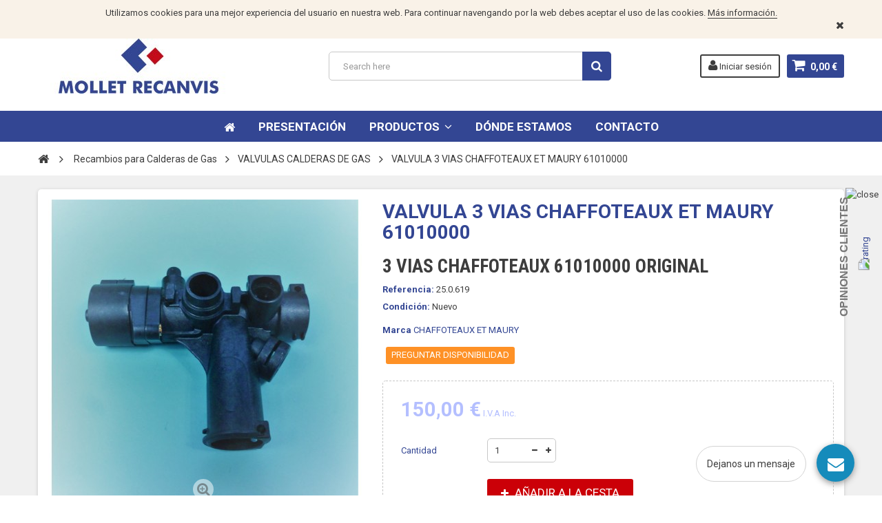

--- FILE ---
content_type: text/html; charset=utf-8
request_url: https://www.molletrecanvis.com/valvulas/valvula-3-vias-chaffoteaux-et-maury
body_size: 20281
content:
<!DOCTYPE HTML> <!--[if lt IE 7]><html class="no-js lt-ie9 lt-ie8 lt-ie7" lang="es-es"><![endif]--> <!--[if IE 7]><html class="no-js lt-ie9 lt-ie8 ie7" lang="es-es"><![endif]--> <!--[if IE 8]><html class="no-js lt-ie9 ie8" lang="es-es"><![endif]--> <!--[if gt IE 8]><html class="no-js ie9" lang="es-es"><![endif]--><html lang="es-es"><head><meta charset="utf-8" /><title>VALVULA 3 VIAS CHAFFOTEAUX ET MAURY</title><meta name="description" content="VALVULA 3 VIAS CHAFFOTEAUX ET MAURY" /><meta name="generator" content="PrestaShop" /><meta name="robots" content="index,follow" /><meta name="viewport" content="width=device-width, minimum-scale=1, maximum-scale=1, initial-scale=1.0" /><meta name="apple-mobile-web-app-capable" content="yes" /><link rel="icon" type="image/vnd.microsoft.icon" href="/img/favicon.ico?1609167913" /><link rel="shortcut icon" type="image/x-icon" href="/img/favicon.ico?1609167913" /><link href='https://fonts.googleapis.com/css?family=Roboto:400,400italic,500,500italic,700,700italic&subset=latin,greek,cyrillic' rel='stylesheet' type='text/css'><link href='https://fonts.googleapis.com/css?family=Roboto+Condensed:400,700&subset=latin,greek,cyrillic' rel='stylesheet' type='text/css'><link rel="stylesheet" href="https://www.molletrecanvis.com/themes/zro03/cache/v_113_b3c4cf862fd5db0ff94ea910d5cb31c9_all.css" type="text/css" media="all" /><link rel="stylesheet" href="https://www.molletrecanvis.com/themes/zro03/cache/v_113_8276e17ac4c27497544d23a4758db59e_print.css" type="text/css" media="print" /><meta property="og:type" content="product" /><meta property="og:url" content="https://www.molletrecanvis.com/valvulas/valvula-3-vias-chaffoteaux-et-maury" /><meta property="og:title" content="VALVULA 3 VIAS CHAFFOTEAUX ET MAURY" /><meta property="og:site_name" content="Mollet Recanvis, Recambios Calderas de Gas, Termo Eléctrico," /><meta property="og:description" content="VALVULA 3 VIAS CHAFFOTEAUX ET MAURY" /><meta property="og:image" content="https://www.molletrecanvis.com/636-large_default/valvula-3-vias-chaffoteaux-et-maury.jpg" /><meta property="product:pretax_price:amount" content="123.97" /><meta property="product:pretax_price:currency" content="EUR" /><meta property="product:price:amount" content="150" /><meta property="product:price:currency" content="EUR" /><style type="text/css">.container {margin: 20px auto !important;}</style><style type="text/css">.content_scene_cat .content_scene, #cms #center_column #admin-action-cms p .button.lnk_view, table#product_comparison tbody tr td.td_empty, table#product_comparison tbody tr td.feature-name, table#product_comparison tbody tr.comparison_header, table#product_comparison .remove a, .form-control, body, p.info-title, .dark, .btn.button-plus, .btn.button-minus, .btn.button-plus:hover, .btn.button-plus:focus, .btn.button-plus:active, .btn.button-minus:hover, .btn.button-minus:focus, .btn.button-minus:active, .button.exclusive-medium, .button.exclusive-medium:hover, .button.lnk_view, .table > thead > tr > th, .content_sortPagiBar .display li.display-title, .content_sortPagiBar .display_m li.display-title, .top-pagination-content ul.pagination li > a, .top-pagination-content ul.pagination li > span, .bottom-pagination-content ul.pagination li > a, .bottom-pagination-content ul.pagination li > span, .listcomment .titlecomment, .listcomment .txtcomment, .breadcrumb .breadcrumb-wrapper a, .cart_delete a.cart_quantity_delete, a.price_discount_delete, #cart_summary tbody td.cart_unit ul.price li.price, #cart_summary tfoot td.text-right, #cart_summary tfoot tbody td.cart_unit, #cart_summary tbody tfoot td.cart_unit, #cart_summary tfoot tbody td.cart_total, #cart_summary tbody tfoot td.cart_total, .cart_voucher .title-offers, #multishipping_mode_box .title, .order_carrier_content .carrier_title, a.iframe, p.payment_module a, p.payment_module a span, #pagenotfound .pagenotfound h1, #pagenotfound .pagenotfound h3, .fancybox-skin .fancybox-close, .table tfoot strong, #maintenance h1, .shopping_cart > a:first-child b, .cart_block .product-atributes a, #layer_cart .layer_cart_cart .title, #layer_cart .cross, #contact_block p.tel, form#searchbox label, .sf-menu li li li a:hover, .sf-menu > li > ul > li > a, #module-blockwishlist-mywishlist .wishlistLinkTop ul.display_list a, #product_comments_block_extra .comments_note span, .comments_advices a, .comments_advices a:hover, #new_comment_form, #new_comment_form .product .product_desc, #product_comments_block_tab div.comment .comment_details ul li:before, #product_comments_block_tab .comment_author_infos strong, .button.lnk_view:hover, .button.lnk_view:focus, .button.lnk_view:active, .button.lnk_view.active, div.selector span, #order-opc .title_block, .pb-left-column #image-block #view_full_size .span_link:after, #view_scroll_left:before,   #view_scroll_right:before, #usefull_link_block li#favoriteproducts_block_extra_remove:before, #usefull_link_block li#favoriteproducts_block_extra_add:before, #usefull_link_block li#favoriteproducts_block_extra_removed:before, #usefull_link_block li#favoriteproducts_block_extra_added:before, #product p#loyalty b, #attributes .attribute_list .form-control option, .table-data-sheet tr td:first-child, table.table-product-discounts tr th, #quantity_wanted_p input, #quantityAvailable, #pQuantityAvailable span, #send_friend_form .form_container p.intro_form, ul.product_base_list .product-flags, .thumbs_banner .space-keeper a.prev, .thumbs_banner .space-keeper a.next, #listpage_content div.tree_top a:before, #stores label, .slick-dots li button:before {color: #3d3d3d} .pagination > li > a:hover, .pagination > li > a:focus, .pagination > li > span:hover, .pagination > li > span:focus, .pager li > a:hover, .pager li > a:focus, #home-page-tabs > li.active a, #home-page-tabs > li a:hover, .cat-title:hover, #homepage-slider .bx-wrapper .bx-controls-direction a:hover:before, .ie8 #homepage-slider .bx-wrapper .bx-controls-direction a:before, #new_comment_form .title {background-color: #3d3d3d} .cart_block dd .cart_block_customizations {border-top-color: #3d3d3d} #center_column .page_product_box h3, label, .product-name, .product-name a, #home-page-tabs > li a, .block .title_block, .block h4, .block .title_block > a, .block h4 > a, .page-heading, h3.page-product-heading, .cart_voucher h4, #layer_cart .crossseling h2, #new_comment_form .product .product_desc .product_name, #productscategory_list .product-name a, .zpost .name, #footer .footer-main h3, #footer .footer-main h4, .nav-tabs > li > a, .nav-tabs > li.active > a, .nav-tabs > li.active > a:hover, .nav-tabs > li.active > a:focus, .zaccordions .panel .title_panel, .zaccordions .panel .title_panel a, .rte .banner1 span:first-of-type, .znav-top > li > a, #send_friend_form .product .product_desc .product_name, .st-menu-title {color: #334693} .content_scene_cat .content_scene .cat_desc a, a, .btn-link, .table td a.color-myaccount, .page-heading span.heading-counter, .content_sortPagiBar .display li a:hover i, .content_sortPagiBar .display_m li a:hover i, .content_sortPagiBar .display li.selected i, .content_sortPagiBar .display_m li.selected i, .cart_voucher #display_cart_vouchers span, p.payment_module a.cheque:after, p.payment_module a.bankwire:after, p.payment_module a.cash:after, #footer .about-us [class^="icon-"]:before, .rte .feature, .rte .feature2, #my-account ul.myaccount-link-list li a i {color: #334693} div.uploader span.action, .btn-default, .btn-default.disabled, .btn-default.disabled:hover, .btn-default.disabled:focus, .btn-default.disabled:active, .btn-default.disabled.active, .btn-default[disabled], .btn-default[disabled]:hover, .btn-default[disabled]:focus, .btn-default[disabled]:active, .btn-default[disabled].active, fieldset[disabled] .btn-default, fieldset[disabled] .btn-default:hover, fieldset[disabled] .btn-default:focus, fieldset[disabled] .btn-default:active, fieldset[disabled] .btn-default.active, input.button_mini:hover, input.button_small:hover, input.button:hover, input.button_large:hover, input.exclusive_mini:hover, input.exclusive_small:hover, input.exclusive:hover, input.exclusive_large:hover, a.button_mini:hover, a.button_small:hover, a.button:hover, a.button_large:hover, a.exclusive_mini:hover, a.exclusive_small:hover, a.exclusive:hover, a.exclusive_large:hover, .button.button-small, .button.ajax_add_to_cart_button, .top-pagination-content ul.pagination li.active > span, .bottom-pagination-content ul.pagination li.active > span, .shopping_cart > a:first-child, .currencies-block-content ul li.selected span, #languages-block-top ul li.selected span, #searchbox .btn.button-search, a.zrss, #footer .social-link .social-icons a:hover, #footer .social-link .social-icons a:active, #footer .social-link .social-icons a:focus, .rte .banner3:hover, .rte .feature:hover, .rte .feature2:hover, .box-info-product .exclusive, ul.product_base_list .hover-box .wishlist a, ul.product_base_list .hover-box .compare a, ul.product_base_list .hover-box .quickview a, #nprogress .bar, .languages-block-top ul li.selected span, .currencies-block-content ul li.selected span {background-color: #334693} .nav .open > a, .nav .open > a:hover, .nav .open > a:focus, a.thumbnail:hover, a.thumbnail:focus, .top-pagination-content ul.pagination li.active > span, .bottom-pagination-content ul.pagination li.active > span, .rte .feature:hover, .rte .feature2:hover, #thumbs_list li a:hover, #thumbs_list li a.shown {border-color: #334693} .nav .caret, #nprogress .spinner-icon {border-top-color: #334693} .nav .caret {border-bottom-color: #334693} #nprogress .spinner-icon {border-left-color: #334693} .button.button-small:hover, .button.button-small:focus, .button.button-small:active, .button.ajax_add_to_cart_button:hover, .button.ajax_add_to_cart_button:focus, .button.ajax_add_to_cart_button:active, .shopping_cart > a:first-child:hover, #layer_cart .layer_cart_cart .button-container .btn.continue:hover, #searchbox .btn.button-search:hover, .zmenu-nav ul li a > sup, #footer .scroll-top:hover a, .btn-default:hover, .btn-default:focus, .btn-default:active, .btn-default.active, .znav-top > li > a > sup, .zero-popupnewsletter .newsletter-form .button:hover, .box-info-product .exclusive:hover, .box-info-product .exclusive:focus, .box-info-product .exclusive:active, ul.product_base_list .hover-box .wishlist a:hover, ul.product_base_list .hover-box .compare a:hover, ul.product_base_list .hover-box .quickview a:hover {background-color: #88a5ff} .header-order-detail .free-ship-text, .st-menu-close:hover {color: #88a5ff} .content_scene_cat .content_scene .cat_desc a:hover, #cms #center_column #admin-action-cms p span, table#product_comparison .remove a:hover, table#product_comparison .comparison_unit_price, a:hover, a:focus, .btn-link:hover, .btn-link:focus, .product-name a:hover, .price, .product-price, .special-price, .product-price.special-price, ul.step li.step_current, .breadcrumb .breadcrumb-wrapper a:hover, .cart_delete a.cart_quantity_delete:hover, a.price_discount_delete:hover, #cart_summary tbody td.cart_total .price, #cart_summary tfoot td#total_price_container, .cart_voucher #display_cart_vouchers span:hover, #instant_search_results a.close:hover, .fancybox-skin .fancybox-close:hover, .cart_block .cart_block_list .remove_link a:hover, .cart_block .cart_block_list .ajax_cart_block_remove_link:hover, #layer_cart .layer_cart_cart .ajax_block_cart_total, #layer_cart .cross:hover, #categories_block_left li span.grower:hover + a, #categories_block_left li a:hover, #categories_block_left li a.selected, .sf-menu > li > ul > li > a:hover, #wishlist_block .ajax_cart_block_remove_link:hover, #module-blockwishlist-mywishlist .wishlistLinkTop ul.display_list a:hover, .block_wishlist_extra #wishlist_button_nopop:hover, #product_comments_block_tab div.comment .comment_details .title_block, #product_comments_block_tab div.comment .comment_details .comment-useful .total-advice, #productscategory_list .product-name a:hover, .zpost .name:hover, #zblog-category li a:hover, #zblog-category li a.selected, .zerodeals-countdown span, .header-services ul > li .icon, .header-services ul > li [class^="icon-"], .header-custom-links ul li .icon, .header-custom-links ul li [class^="icon-"], .header-sidebar-login ul li .icon, .header-sidebar-login ul li [class^="icon-"], .rte .feature2, .nivo-controlNav a, .theme-default .nivo-directionNav a, #my-account ul.myaccount-link-list li a:hover i, #order-opc .page-heading.step-num span, #view_scroll_left:hover:before, #view_scroll_right:hover:before, p.our_price_display, p.our_price_display .price, #listpage_content div.tree_top a:hover:before {color: #b4bfff} .button.ajax_add_to_cart_button.added > span:after, .price-percent-reduction, .shopping_cart .ajax_cart_quantity, #layer_cart .layer_cart_cart .button-container .btn.continue, #categories_block_left ul.tree > li > span.grower:hover + a:before, #categories_block_left ul.tree > li > a:hover:before, #zblog-category > .block_content > ul > li > a:hover:before, a.zrss:hover, .zmenu-nav ul li a:hover:before, #footer .scroll-top a, .rte .feature2:hover, .znav-top .category-item li a:hover:before, .zero-popupnewsletter .newsletter-form .button, .zero-popupnewsletter .newsletter-close, .box-info-product .exclusive.added:after, .slick-prev, .slick-next {background-color: #b4bfff} #categories_block_left ul.tree > li > span.grower:hover + a:before, #categories_block_left ul.tree > li > a:hover:before, #zblog-category > .block_content > ul > li > a:hover:before, .zmenu-nav ul li a:hover:before, .rte .feature2:hover, .znav-top .category-item li a:hover:before, .rte .banner2 a:before {border-color: #b4bfff} .nav a:hover .caret {border-top-color: #b4bfff} .nav a:hover .caret {border-bottom-color: #b4bfff} .zmega-menu {background-color: #334693} .columns-container {background-color: #f0f0f0} .button.ajax_add_to_cart_button, .btn-default, .box-info-product .exclusive, .button.button-small, ul.product_base_list .hover-box .wishlist a, ul.product_base_list .hover-box .compare a, ul.product_base_list .hover-box .quickview a {background-color: #cb0008} .button.ajax_add_to_cart_button:hover, .btn-default:hover, .box-info-product .exclusive:hover, .button.button-small:hover, ul.product_base_list .hover-box .wishlist a:hover, ul.product_base_list .hover-box .compare a:hover, ul.product_base_list .hover-box .quickview a:hover {background-color: #93000f}</style><style type="text/css">.znav-top a {color:#ffffff !important;}
.znav-top a:hover {color:#334693 !important;}
.znav-top .category-item li a  {color:#334693 !important;}</style><style type="text/css">.container { margin: 0 auto !important;}
header .main-header { padding-bottom: 0px;}
h5, .h5 { font-size: 22px;}
.new-label, .sale-label { display: none !important;}
#categories_block_left li span.grower.OPEN:before, #categories_block_left li span.grower.CLOSE:before { content: "\f0aa";}
#categories_block_left li span.grower.CLOSE:before { content: "\f0ab";}
.znav-top .category-item .category-title a {color: #334693 !important;}
ul.product_base_list li.base_product .product-container { min-height: 340px;}
ul.product_base_list.grid li.base_product .product-container .right-block h5 { min-height: 100px; line-height: 1em;}

.znav-top li:hover a, .znav-top li.hover a {
    background: #ffffff; color: #334693!important;
}

#categories_block_left ul.tree li a {font-size: 14px; font-weight: 700;}
#categories_block_left li span.grower.CLOSE:before {content: "\f107"; font-weight:700; font-size:16px;}
#categories_block_left li span.grower.OPEN:before {content: "\f106"; font-weight:700; font-size:16px;}

.znav-top .zdropdown-2 .zcontent-1 {width:100%;}

.znav-top .category-line, .znav-top .product-line, .znav-top .manufacturer-line { overflow: hidden; margin: 5px 0 0px 0;}

#zmegamenu .category-title, #zmegamenu .category-title a{width:100%;display:block;position:relative; background:#eee; padding:4px;}
    
#zmegamenu .category-title a:after{
    font-family: "FontAwesome";
    display:block;
    width:20px;
    height:20px;
    content:'\f107';
    color:#334693;
    position:absolute;
    left:90%;
    top:4px;
    
}

#zmegamenu .category-line ul{display:none;}
#zmegamenu .category-line:hover ul{display:block;}

.znav-top:hover .znav-top &gt; li:hover .dropdown:hover {visibility: visible;opacity: 1; display:flex;}
.znav-top .zdropdown-2:hover, .znav-top .zdropdown-2:focus {padding-bottom:300px;}

.price {font: 700 20px "Roboto",sans-serif;}
ul.product_base_list.grid li.base_product .product-container .right-block .grid-bottom .button-grid {vertical-align: top;}

@media (max-width: 767px){
.mobile-title.visible-xs{display:none!important;}
.hidden-xs, .znav-top {display: block !important;}
.zmega-menu {position: relative;
    bottom: auto;
    margin: auto;
    background: #334693;
    height: auto;
    overflow:hidden;
}
header .main-header #header_logo {
    max-width: none;
    position: relative;
    width:100%;
    margin:0 auto;
}
 #zmegamenu .category-line ul{display:block;}
 .znav-top .zdropdown-2:hover, .znav-top .zdropdown-2:focus {padding-bottom:10px;}
}</style>  <div class="row chat-window" id="chat_window_2" style="right:40px;"><div class="ochat-panel-default"><div class="ochat-panel-heading" style="background-color: #158BBB"><div class="col-md-12 col-xs-12"><p class="ochat-title" style="color: white">Dejanos un mensaje</p></div></div><div class="offline-form msg_container_base"><form role="form" class="form-group" enctype="text/plain" action="#" method="POST" id="offlineForm" name="offlineForm"><div class="formoffline" style="background-color: #FAFBFC; color: black; background-image: url(/modules/onlinechat/views/img/backgrounds/atlantic.png)"> <br/><div class="ochat-alert ochat-alert-success" role="alert" style="display: none;" id="return-message"> Gracias por tu mensaje. &iexcl;Nos pondremos en contacto contigo muy pronto!</div><div class="ochat-alert ochat-alert-warning" role="alert" style="display: none;" id="disconnect-message"> An error occured. Please try to send your message later.</div><div class="row"><div class="col-sm-12 OCHAT_OFFLINE_WELCOME_TEXT"> En este momento no podemos atenderte</div></div> <br/><div class="row input"><div class="ochat-form-group ochat-form-email clear"><div class="col-sm-12"> <input type="email" class="ochat-form-control " id="OCHAT_FORM_EMAIL" name="OCHAT_FORM_EMAIL" placeholder="Correo electrónico" value="" maxlength="40"/></div></div></div></div><div class="ochat-footer"><div class="ochat-form-group clear"><div class="col-sm-10 ochat-offline-form-message"><textarea type="textarea" rows="3" class="hidden-textarea ochat-form-control valid-input" id="OCHAT_FORM_MESSAGE" name="OCHAT_FORM_MESSAGE" placeholder="Mensaje"></textarea></div><div class="col-sm-1"> <button type="submit" id="send-offline-form" class="ochat-btn ochat-btn-primary cant-submit" style="color: #158BBB"><i class="fa fa-send-o"></i></button></div><div class="gdprochat"></div></div></div></form></div></div></div><div id="open_ochat_conversion" style="right:40px;"><div id="hello_text-offline" style="right: 70px;"> <span>Dejanos un mensaje</span></div><div id="ochat_window_open" style="float: right;"> <span class="close_ochat_window" style="display: none; background-color: #158BBB; color: white; float: right"><i class="fa fa-times"></i></span> <span class="open_ochat_window" style="background-color: #158BBB; color: white; float: right"><i class="fa fa-envelope"></i></span><div class="clear"></div></div><div class="clear"></div></div><link rel="canonical" href="https://www.molletrecanvis.com/valvulas/valvula-3-vias-chaffoteaux-et-maury"><link rel="alternate" href="https://www.molletrecanvis.com/valvulas/valvula-3-vias-chaffoteaux-et-maury" hreflang="es-es"><link rel="alternate" href="https://www.molletrecanvis.com/valvulas/valvula-3-vias-chaffoteaux-et-maury" hreflang="x-default"><link rel="prefetch" href="https://www.paypal.com/sdk/js?client-id=AXjYFXWyb4xJCErTUDiFkzL0Ulnn-bMm4fal4G-1nQXQ1ZQxp06fOuE7naKUXGkq2TZpYSiI9xXbs4eo&merchant-id=3VE99WZSDMX6L&currency=EUR&intent=capture&commit=false&vault=false&integration-date=2022-14-06&locale=es_ES&enable-funding=sofort,paylater&components=marks,funding-eligibility,payment-fields" as="script"><input type="hidden" id="paypal_mode" value="production"> <input type="hidden" id="paypal_merchant_id" value="8HR4LF8UDME58"> <input type="hidden" id="paypal_ssl_enabled" value="1"> <!--[if IE 8]> 
<script src="https://oss.maxcdn.com/libs/html5shiv/3.7.0/html5shiv.js"></script> 
<script src="https://oss.maxcdn.com/libs/respond.js/1.3.0/respond.min.js"></script> <![endif]--></head><body id="product" class="product product-195 product-valvula-3-vias-chaffoteaux-et-maury category-109 category-valvulas hide-left-column hide-right-column lang_es"><div class="st-menu st-effect-left"><div class="st-menu-close">Close</div><div id="nav_sidebar_content" class="nav-sidebar-content"><div class="st-menu-title">Men&uacute; Principal</div><div id="sidebar_search_content" class="sidebar-search"></div><div class="zmenu-nav nav-megamenu"><ul class="root"><li> <a href="/index.php?id_cms=4&amp;controller=cms&amp;id_lang=1">Presentaci&oacute;n </a></li><li> <a href="#">Productos </a></li><li> <a href="/es/content/8-donde-estamos">D&oacute;nde estamos </a></li><li> <a href="/info/contacto">Contacto </a></li></ul></div><div class="header-sidebar-login"><ul><li><a class="account login" href="https://www.molletrecanvis.com/mi-cuenta" rel="nofollow" title="Acceda a su cuenta de cliente"> <i class="icon icon-user"></i>SIGN IN </a></li></ul></div><div id="sidebar_language_content" class="sidebar-language"></div><div id="sidebar_currency_content" class="sidebar-currency"></div></div></div><div id="page" class="st-pusher "><div class="header-container"> <header id="header" class=" sidebar-minicart"><div class="banner"><div class="header-event-banner" id="event_banner" ><div class="container"><p>Utilizamos cookies para una mejor experiencia del usuario en nuestra web. Para continuar navengando por la web debes aceptar el uso de las cookies.&nbsp;<a href="#">Más información.</a></p><p></p><div class="close-banner"></div></div></div></div><div class="main-header clearfix"><div class="container"><div class="header-element" id="header_logo"> <a href="https://www.molletrecanvis.com/" title="Mollet Recanvis, Recambios Calderas de Gas, Termo Eléctrico,"> <img class="logo img-responsive" src="https://www.molletrecanvis.com/img/mollet-recanvis-logo-1510737675.jpg" alt="Mollet Recanvis, Recambios Calderas de Gas, Termo Eléctrico," width="293" height="80"/> </a></div><div class="header-element header-element-right shopping_cart_wrapper clearfix"><div class="shopping_cart"> <a href="https://www.molletrecanvis.com/pedido" title="Ver mi carrito de compra" rel="nofollow"> <span class="icon-shopping-cart"></span> <span class="ajax_cart_quantity unvisible">0</span> <span class="ajax_cart_product_txt unvisible">Producto</span> <span class="ajax_cart_product_txt_s unvisible">Productos</span> <span class="ajax_cart_total unvisible"> </span> <span class="ajax_cart_no_product">0,00 €</span> </a><span> </span><div class="cart_block block exclusive" id="z_mini_cart_content"><div class="st-menu-title">Carrito</div><div class="block_content"><div class="cart_block_list"><p class="cart_block_no_products"> Ningún producto</p><div class="cart-prices"><div class="cart-prices-line first-line"> <span class="price cart_block_shipping_cost ajax_cart_shipping_cost unvisible"> A determinar </span> <span class="unvisible"> Transporte </span></div><div class="cart-prices-line last-line"> <span class="price cart_block_total ajax_block_cart_total">0,00 €</span> <span>Total</span></div></div><p class="cart-buttons"> <a id="button_order_cart" class="btn btn-default" href="https://www.molletrecanvis.com/pedido" title="Confirmar" rel="nofollow"> <span> Confirmar<i class="icon-chevron-right right"></i> </span> </a></p></div></div></div></div></div><div id="layer_cart"><div class="clearfix"><div class="layer_cart_product col-xs-12 col-md-6"> <span class="cross" title="Cerrar Ventana"></span><div class="title"> <i class="icon-check"></i>Producto añadido correctamente a su carrito de compra</div><div class="product-container"><div class="product-image-container layer_cart_img"></div><div class="layer_cart_product_info"> <span id="layer_cart_product_title" class="product-name"></span> <span id="layer_cart_product_attributes"></span><div> <span class="dark">Cantidad:</span> <span id="layer_cart_product_quantity"></span></div><div> <strong class="dark">Total</strong> <span id="layer_cart_product_price" class="price product-price"></span></div></div></div></div><div class="layer_cart_cart col-xs-12 col-md-6"><div class="title"> <span class="ajax_cart_product_txt_s unvisible"> Hay <span class="ajax_cart_quantity">0</span> artículos en su carrito. </span> <span class="ajax_cart_product_txt "> Hay 1 artículo en su carrito. </span></div><div class="layer_cart_row"> <strong class="dark"> Total products: (impuestos incl.) </strong> <span class="price ajax_block_products_total"> </span></div><div class="layer_cart_row"> <strong class="dark unvisible"> Total shipping:&nbsp;(impuestos incl.) </strong> <span class="price ajax_cart_shipping_cost unvisible"> A determinar </span></div><div class="layer_cart_row"> <strong class="dark"> Total: (impuestos incl.) </strong> <span class="ajax_block_cart_total"> </span></div><div class="button-container"> <span class="continue btn btn-default" title="Continuar comprando"> <span> <i class="icon-chevron-left left"></i>Continuar comprando </span> </span> <a class="btn btn-default" href="https://www.molletrecanvis.com/pedido" title="Pasar por caja" rel="nofollow"> <span> Pasar por caja<i class="icon-chevron-right right"></i> </span> </a></div></div></div><div class="crossseling"></div></div><div class="layer_cart_overlay"></div><div class="header-element header-element-right header-login hidden-xs"><ul><li><a class="account login" href="https://www.molletrecanvis.com/mi-cuenta" rel="nofollow" title="Acceda a su cuenta de cliente"> <i class="icon icon-user"></i> Iniciar sesión </a></li></ul></div><div id="search_block_top" class="hidden-xs"><form id="searchbox" method="get" action="//www.molletrecanvis.com/buscar" > <input type="hidden" name="controller" value="search" /> <input type="hidden" name="orderby" value="position" /> <input type="hidden" name="orderway" value="desc" /> <input class="search_query form-control" type="text" id="search_query_top" name="search_query" placeholder="Search here" value="" /> <button type="submit" name="submit_search" class="btn button-search"> <span>Buscar</span> </button></form></div><div class="iqitmegamenu-wrapper col-xs-12 cbp-hor-width-0 clearfix"><div id="iqitmegamenu-horizontal" class="iqitmegamenu cbp-nosticky " role="navigation"><div class="container"> <nav id="cbp-hrmenu" class="cbp-hrmenu cbp-horizontal cbp-hrsub-narrow cbp-fade-slide-bottom cbp-arrowed cbp-menu-centered "><ul><li class="cbp-hrmenu-tab cbp-hrmenu-tab-1 cbp-onlyicon "> <a href="https://www.molletrecanvis.com/recambios-para-calderas-de-gas/" ><span class="cbp-tab-title"> <i class="icon fa icon-home cbp-mainlink-icon"></i> </span> </a></li><li class="cbp-hrmenu-tab cbp-hrmenu-tab-2 "> <a href="https://www.molletrecanvis.com/info/Conoce-recambios-para-calderas-calentadores-y-termos-mollet" ><span class="cbp-tab-title"> Presentación</span> </a></li><li class="cbp-hrmenu-tab cbp-hrmenu-tab-6 cbp-has-submeu"> <a role="button" class="cbp-empty-mlink"><span class="cbp-tab-title"> Productos <i class="icon fa icon-angle-down cbp-submenu-aindicator"></i></span> </a><div class="cbp-hrsub col-xs-4"><div class="cbp-triangle-container"><div class="cbp-triangle-top"></div><div class="cbp-triangle-top-back"></div></div><div class="cbp-hrsub-inner"><div class="container-xs-height cbp-tabs-container"><div class="row row-xs-height"><div class="col-xs-2 col-xs-height"><ul class="cbp-hrsub-tabs-names cbp-tabs-names"><li class="innertab-16 active"> <a href="#16-innertab-6" > Calderas </a><i class="icon fa icon-angle-right cbp-submenu-it-indicator"></i><span class="cbp-inner-border-hider"></span></li><li class="innertab-13 "> <a href="#13-innertab-6" > Calentador de gas </a><i class="icon fa icon-angle-right cbp-submenu-it-indicator"></i><span class="cbp-inner-border-hider"></span></li><li class="innertab-15 "> <a href="#15-innertab-6" > Termo eléctrico </a><i class="icon fa icon-angle-right cbp-submenu-it-indicator"></i><span class="cbp-inner-border-hider"></span></li><li class="innertab-14 "> <a href="#14-innertab-6" data-link="https://www.molletrecanvis.com/recambios-caldera-de-gasoil/" > Caldera gasoil </a><i class="icon fa icon-angle-right cbp-submenu-it-indicator"></i><span class="cbp-inner-border-hider"></span></li><li class="innertab-17 "> <a href="#17-innertab-6" > Accesorios </a><i class="icon fa icon-angle-right cbp-submenu-it-indicator"></i><span class="cbp-inner-border-hider"></span></li></ul></div><div role="tabpanel" class="col-xs-10 col-xs-height tab-pane cbp-tab-pane active innertabcontent-16" id="16-innertab-6"><div class="clearfix"><div class="row menu_row menu-element first_rows menu-element-id-1"><div class="col-xs-4 cbp-menu-column cbp-menu-element menu-element-id-2 " ><div class="cbp-menu-column-inner"><div class="row cbp-categories-row"><div class="col-xs-12"><div class="cbp-category-link-w"><a href="https://www.molletrecanvis.com/recambios-para-calderas-de-gas/" class="cbp-column-title cbp-category-title">Recambios para Calderas de Gas</a><ul class="cbp-links cbp-category-tree"><li ><div class="cbp-category-link-w"> <a href="https://www.molletrecanvis.com/microacumulador/">MICROACUMULADOR CALDERA DE GAS</a></div></li><li ><div class="cbp-category-link-w"> <a href="https://www.molletrecanvis.com/revelador/">REVELADOR CALDERA DE GAS</a></div></li><li ><div class="cbp-category-link-w"> <a href="https://www.molletrecanvis.com/by-pass/">BY-PASS CALDERA DE GAS</a></div></li><li class="cbp-hrsub-haslevel2" ><div class="cbp-category-link-w"> <a href="https://www.molletrecanvis.com/bobina/">BOBINA CALDERA DE GAS</a><ul class="cbp-hrsub-level2"><li ><div class="cbp-category-link-w"> <a href="https://www.molletrecanvis.com/bobina-doble-sit/">BOBINA DOBLE SIT</a></div></li><li ><div class="cbp-category-link-w"> <a href="https://www.molletrecanvis.com/bobina-sit/">BOBINA SIT</a></div></li></ul></div></li><li class="cbp-hrsub-haslevel2" ><div class="cbp-category-link-w"> <a href="https://www.molletrecanvis.com/valvulas/">VALVULAS CALDERAS DE GAS</a><ul class="cbp-hrsub-level2"><li ><div class="cbp-category-link-w"> <a href="https://www.molletrecanvis.com/kit/">KIT</a></div></li><li ><div class="cbp-category-link-w"> <a href="https://www.molletrecanvis.com/valvula-tres-vias/">VALVULA TRES VIAS</a></div></li><li ><div class="cbp-category-link-w"> <a href="https://www.molletrecanvis.com/motor/">MOTOR</a></div></li><li ><div class="cbp-category-link-w"> <a href="https://www.molletrecanvis.com/valvulas-de-gas/">VALVULAS DE GAS</a></div></li><li ><div class="cbp-category-link-w"> <a href="https://www.molletrecanvis.com/valvula-para-bombas-de-circulacion/">VALVULA PARA BOMBAS DE CIRCULACI&Oacute;N</a></div></li><li ><div class="cbp-category-link-w"> <a href="https://www.molletrecanvis.com/valvula-de-retencion/">VALVULA DE RETENCI&Oacute;N</a></div></li><li ><div class="cbp-category-link-w"> <a href="https://www.molletrecanvis.com/valvulas-de-agua/">VALVULAS DE AGUA</a></div></li><li ><div class="cbp-category-link-w"> <a href="https://www.molletrecanvis.com/valvula-de-seguridad/">VALVULA DE SEGURIDAD</a></div></li><li ><div class="cbp-category-link-w"> <a href="https://www.molletrecanvis.com/valvula-desviadora/">VALVULA DESVIADORA</a></div></li></ul></div></li><li class="cbp-hrsub-haslevel2" ><div class="cbp-category-link-w"> <a href="https://www.molletrecanvis.com/modulos-electronicos/">MODULOS ELECTRONICOS CALDERAS DE GAS</a><ul class="cbp-hrsub-level2"><li ><div class="cbp-category-link-w"> <a href="https://www.molletrecanvis.com/tarjeta-encendido/">TARJETA ENCENDIDO</a></div></li><li ><div class="cbp-category-link-w"> <a href="https://www.molletrecanvis.com/panel-encendido/">PANEL ENCENDIDO</a></div></li><li ><div class="cbp-category-link-w"> <a href="https://www.molletrecanvis.com/caja-encendido/">CAJA ENCENDIDO</a></div></li><li ><div class="cbp-category-link-w"> <a href="https://www.molletrecanvis.com/tarjeta-electronica-regulacion/">TARJETA ELECTR&Oacute;NICA REGULACI&Oacute;N</a></div></li><li ><div class="cbp-category-link-w"> <a href="https://www.molletrecanvis.com/tarjeta-sit/">TARJETA SIT</a></div></li><li ><div class="cbp-category-link-w"> <a href="https://www.molletrecanvis.com/tarjeta/">TARJETA</a></div></li><li ><div class="cbp-category-link-w"> <a href="https://www.molletrecanvis.com/tarjeta-electronica/">TARJETA ELECTR&Oacute;NICA</a></div></li></ul></div></li><li ><div class="cbp-category-link-w"> <a href="https://www.molletrecanvis.com/termopar/">TERMOPAR CALDERA A GAS</a></div></li><li ><div class="cbp-category-link-w"> <a href="https://www.molletrecanvis.com/sonda/">SONDA CALDERA DE GAS</a></div></li><li ><div class="cbp-category-link-w"> <a href="https://www.molletrecanvis.com/intercambiador-para-caldera/">INTERCAMBIADOR PARA CALDERA</a></div></li><li ><div class="cbp-category-link-w"> <a href="https://www.molletrecanvis.com/termistancia/">TERMISTANCIA CALDERA DE GAS</a></div></li><li class="cbp-hrsub-haslevel2" ><div class="cbp-category-link-w"> <a href="https://www.molletrecanvis.com/vaso-expansion/">VASO EXPANSION CALDERA DE GAS</a><ul class="cbp-hrsub-level2"><li ><div class="cbp-category-link-w"> <a href="https://www.molletrecanvis.com/conjunto/">CONJUNTO</a></div></li></ul></div></li><li ><div class="cbp-category-link-w"> <a href="https://www.molletrecanvis.com/purgador/">PURGADOR CALDERA DE GAS</a></div></li><li class="cbp-hrsub-haslevel2" ><div class="cbp-category-link-w"> <a href="https://www.molletrecanvis.com/membranas/">MEMBRANAS CALDERA DE GAS</a><ul class="cbp-hrsub-level2"><li ><div class="cbp-category-link-w"> <a href="https://www.molletrecanvis.com/membrana-para-calderas/">MEMBRANA PARA CALDERAS</a></div></li></ul></div></li><li ><div class="cbp-category-link-w"> <a href="https://www.molletrecanvis.com/ventilador/">VENTILADOR CALDERA DE GAS</a></div></li><li ><div class="cbp-category-link-w"> <a href="https://www.molletrecanvis.com/presostato/">PRESOSTATO CALDERA DE GAS</a></div></li></ul></div></div></div></div></div></div></div></div><div role="tabpanel" class="col-xs-10 col-xs-height tab-pane cbp-tab-pane innertabcontent-13" id="13-innertab-6"><div class="clearfix"><div class="row menu_row menu-element first_rows menu-element-id-1"><div class="col-xs-4 cbp-menu-column cbp-menu-element menu-element-id-2 " ><div class="cbp-menu-column-inner"><div class="row cbp-categories-row"><div class="col-xs-12"><div class="cbp-category-link-w"><a href="https://www.molletrecanvis.com/recambios-calentadores-de-gas/" class="cbp-column-title cbp-category-title">Recambios calentadores de gas</a><ul class="cbp-links cbp-category-tree"><li ><div class="cbp-category-link-w"> <a href="https://www.molletrecanvis.com/intercambiador/">INTERCAMBIADOR</a></div></li><li ><div class="cbp-category-link-w"> <a href="https://www.molletrecanvis.com/encendedor-piezo/">ENCENDEDOR PIEZO PARA CALENTADORES DE GAS</a></div></li><li ><div class="cbp-category-link-w"> <a href="https://www.molletrecanvis.com/cuerpo-de-agua/">CUERPO DE AGUA </a></div></li><li ><div class="cbp-category-link-w"> <a href="https://www.molletrecanvis.com/mandos/">MANDOS</a></div></li></ul></div></div></div></div></div></div></div></div><div role="tabpanel" class="col-xs-10 col-xs-height tab-pane cbp-tab-pane innertabcontent-15" id="15-innertab-6"><div class="clearfix"><div class="row menu_row menu-element first_rows menu-element-id-1"><div class="col-xs-4 cbp-menu-column cbp-menu-element menu-element-id-2 " ><div class="cbp-menu-column-inner"><div class="row cbp-categories-row"><div class="col-xs-12"><div class="cbp-category-link-w"><a href="https://www.molletrecanvis.com/recambios-termo-electrico/" class="cbp-column-title cbp-category-title">Recambios termo eléctrico</a><ul class="cbp-links cbp-category-tree"><li ><div class="cbp-category-link-w"> <a href="https://www.molletrecanvis.com/resistencia-termo-electrico/">RESISTENCIA TERMO EL&Eacute;CTRICO</a></div></li><li ><div class="cbp-category-link-w"> <a href="https://www.molletrecanvis.com/anodo/">ANODO TERMO EL&Eacute;CTRICO</a></div></li><li ><div class="cbp-category-link-w"> <a href="https://www.molletrecanvis.com/electrodo/">ELECTRODO TERMO EL&Eacute;CTRICO</a></div></li><li ><div class="cbp-category-link-w"> <a href="https://www.molletrecanvis.com/microtermostato/">MICROTERMOSTATO TERMO EL&Eacute;CTRICO</a></div></li></ul></div></div></div></div></div></div></div></div><div role="tabpanel" class="col-xs-10 col-xs-height tab-pane cbp-tab-pane innertabcontent-14" id="14-innertab-6"><div class="clearfix"><div class="row menu_row menu-element first_rows menu-element-id-1"><div class="col-xs-4 cbp-menu-column cbp-menu-element menu-element-id-2 " ><div class="cbp-menu-column-inner"><div class="row cbp-categories-row"><div class="col-xs-12"><div class="cbp-category-link-w"><a href="https://www.molletrecanvis.com/recambios-caldera-de-gasoil/" class="cbp-column-title cbp-category-title">Recambios caldera de Gasoil</a><ul class="cbp-links cbp-category-tree"><li ><div class="cbp-category-link-w"> <a href="https://www.molletrecanvis.com/bombas-circuladores/">BOMBAS / CIRCULADORES</a></div></li><li ><div class="cbp-category-link-w"> <a href="https://www.molletrecanvis.com/filtro/">FILTRO</a></div></li><li ><div class="cbp-category-link-w"> <a href="https://www.molletrecanvis.com/transformador/">TRANSFORMADOR</a></div></li><li ><div class="cbp-category-link-w"> <a href="https://www.molletrecanvis.com/centralita/">CENTRALITA</a></div></li><li ><div class="cbp-category-link-w"> <a href="https://www.molletrecanvis.com/motor-para-quemador/">MOTOR PARA QUEMADOR</a></div></li><li ><div class="cbp-category-link-w"> <a href="https://www.molletrecanvis.com/boquilla-para-calderas-de-gasoil/">BOQUILLA PARA CALDERAS DE GASOIL</a></div></li><li ><div class="cbp-category-link-w"> <a href="https://www.molletrecanvis.com/boquilla-gasoil/">BOQUILLA GASOIL</a></div></li></ul></div></div></div></div></div></div></div></div><div role="tabpanel" class="col-xs-10 col-xs-height tab-pane cbp-tab-pane innertabcontent-17" id="17-innertab-6"><div class="clearfix"><div class="row menu_row menu-element first_rows menu-element-id-1"><div class="col-xs-4 cbp-menu-column cbp-menu-element menu-element-id-2 " ><div class="cbp-menu-column-inner"><div class="row cbp-categories-row"><div class="col-xs-12"><div class="cbp-category-link-w"><a href="https://www.molletrecanvis.com/accesorios-y-recambios-para-reparar-calderas-de-gas-gasoil-termos-/" class="cbp-column-title cbp-category-title">Accesorios y recambios para reparar calderas de gas, gasoil, termos ...</a><ul class="cbp-links cbp-category-tree"><li ><div class="cbp-category-link-w"> <a href="https://www.molletrecanvis.com/racor/">RACOR</a></div></li><li ><div class="cbp-category-link-w"> <a href="https://www.molletrecanvis.com/tapa/">TAPA</a></div></li><li ><div class="cbp-category-link-w"> <a href="https://www.molletrecanvis.com/tapon/">TAPON</a></div></li><li ><div class="cbp-category-link-w"> <a href="https://www.molletrecanvis.com/tubo/">TUBO</a></div></li><li ><div class="cbp-category-link-w"> <a href="https://www.molletrecanvis.com/anillo/">ANILLO</a></div></li><li ><div class="cbp-category-link-w"> <a href="https://www.molletrecanvis.com/sellante/">SELLANTE</a></div></li><li ><div class="cbp-category-link-w"> <a href="https://www.molletrecanvis.com/guarnicion/">GUARNICION</a></div></li><li ><div class="cbp-category-link-w"> <a href="https://www.molletrecanvis.com/grasa/">GRASA</a></div></li><li ><div class="cbp-category-link-w"> <a href="https://www.molletrecanvis.com/muelle/">MUELLE</a></div></li><li ><div class="cbp-category-link-w"> <a href="https://www.molletrecanvis.com/cable/">CABLE</a></div></li><li ><div class="cbp-category-link-w"> <a href="https://www.molletrecanvis.com/grupo/">GRUPO</a></div></li><li ><div class="cbp-category-link-w"> <a href="https://www.molletrecanvis.com/vaso/">VASO </a></div></li><li ><div class="cbp-category-link-w"> <a href="https://www.molletrecanvis.com/valvula-retencion/">VALVULA RETENCI&Oacute;N</a></div></li></ul></div></div></div></div></div></div></div></div></div></div></div></div></li><li class="cbp-hrmenu-tab cbp-hrmenu-tab-3 "> <a href="https://www.molletrecanvis.com/info/donde-estamos" ><span class="cbp-tab-title"> Dónde estamos</span> </a></li><li class="cbp-hrmenu-tab cbp-hrmenu-tab-18 "> <a href="https://www.molletrecanvis.com/info/contacto" ><span class="cbp-tab-title"> Contacto</span> </a></li></ul> </nav></div><div id="iqitmegamenu-mobile"><div id="iqitmegamenu-shower" class="clearfix"><div class="container"><div class="iqitmegamenu-icon"><i class="icon fa icon-reorder"></i></div> <span>Menu</span></div></div><div class="cbp-mobilesubmenu"><div class="container"><ul id="iqitmegamenu-accordion" class="cbp-spmenu cbp-spmenu-vertical cbp-spmenu-left"><li><a href="https://www.molletrecanvis.com/">Home</a></li><li><a href="https://www.molletrecanvis.com/info/Conoce-recambios-para-calderas-calentadores-y-termos-mollet">Mollet Recanvis es una empresa especializada en la venta de recambios para calderas, calentadores y termos el&eacute;ctricos.</a></li><li><div class="responsiveInykator">+</div><a href="https://www.molletrecanvis.com/">Inicio</a><ul><li><div class="responsiveInykator">+</div><a href="https://www.molletrecanvis.com/recambios-para-calderas-de-gas/">Recambios para Calderas de Gas</a><ul><li><a href="https://www.molletrecanvis.com/microacumulador/">MICROACUMULADOR CALDERA DE GAS</a></li><li><a href="https://www.molletrecanvis.com/revelador/">REVELADOR CALDERA DE GAS</a></li><li><a href="https://www.molletrecanvis.com/by-pass/">BY-PASS CALDERA DE GAS</a></li><li><div class="responsiveInykator">+</div><a href="https://www.molletrecanvis.com/bobina/">BOBINA CALDERA DE GAS</a><ul><li><a href="https://www.molletrecanvis.com/bobina-doble-sit/">BOBINA DOBLE SIT</a></li><li><a href="https://www.molletrecanvis.com/bobina-sit/">BOBINA SIT</a></li></ul></li><li><div class="responsiveInykator">+</div><a href="https://www.molletrecanvis.com/valvulas/">VALVULAS CALDERAS DE GAS</a><ul><li><a href="https://www.molletrecanvis.com/kit/">KIT</a></li><li><a href="https://www.molletrecanvis.com/valvula-tres-vias/">VALVULA TRES VIAS</a></li><li><a href="https://www.molletrecanvis.com/motor/">MOTOR</a></li><li><a href="https://www.molletrecanvis.com/valvulas-de-gas/">VALVULAS DE GAS</a></li><li><a href="https://www.molletrecanvis.com/valvula-para-bombas-de-circulacion/">VALVULA PARA BOMBAS DE CIRCULACI&Oacute;N</a></li><li><a href="https://www.molletrecanvis.com/valvula-de-retencion/">VALVULA DE RETENCI&Oacute;N</a></li><li><a href="https://www.molletrecanvis.com/valvulas-de-agua/">VALVULAS DE AGUA</a></li><li><a href="https://www.molletrecanvis.com/valvula-de-seguridad/">VALVULA DE SEGURIDAD</a></li><li><a href="https://www.molletrecanvis.com/valvula-desviadora/">VALVULA DESVIADORA</a></li></ul></li><li><div class="responsiveInykator">+</div><a href="https://www.molletrecanvis.com/modulos-electronicos/">MODULOS ELECTRONICOS CALDERAS DE GAS</a><ul><li><a href="https://www.molletrecanvis.com/tarjeta-encendido/">TARJETA ENCENDIDO</a></li><li><a href="https://www.molletrecanvis.com/panel-encendido/">PANEL ENCENDIDO</a></li><li><a href="https://www.molletrecanvis.com/caja-encendido/">CAJA ENCENDIDO</a></li><li><a href="https://www.molletrecanvis.com/tarjeta-electronica-regulacion/">TARJETA ELECTR&Oacute;NICA REGULACI&Oacute;N</a></li><li><a href="https://www.molletrecanvis.com/tarjeta-sit/">TARJETA SIT</a></li><li><a href="https://www.molletrecanvis.com/tarjeta/">TARJETA</a></li><li><a href="https://www.molletrecanvis.com/tarjeta-electronica/">TARJETA ELECTR&Oacute;NICA</a></li></ul></li><li><a href="https://www.molletrecanvis.com/termopar/">TERMOPAR CALDERA A GAS</a></li><li><a href="https://www.molletrecanvis.com/sonda/">SONDA CALDERA DE GAS</a></li><li><a href="https://www.molletrecanvis.com/intercambiador-para-caldera/">INTERCAMBIADOR PARA CALDERA</a></li><li><a href="https://www.molletrecanvis.com/termistancia/">TERMISTANCIA CALDERA DE GAS</a></li><li><div class="responsiveInykator">+</div><a href="https://www.molletrecanvis.com/vaso-expansion/">VASO EXPANSION CALDERA DE GAS</a><ul><li><a href="https://www.molletrecanvis.com/conjunto/">CONJUNTO</a></li></ul></li><li><a href="https://www.molletrecanvis.com/purgador/">PURGADOR CALDERA DE GAS</a></li><li><div class="responsiveInykator">+</div><a href="https://www.molletrecanvis.com/membranas/">MEMBRANAS CALDERA DE GAS</a><ul><li><a href="https://www.molletrecanvis.com/membrana-para-calderas/">MEMBRANA PARA CALDERAS</a></li></ul></li><li><a href="https://www.molletrecanvis.com/ventilador/">VENTILADOR CALDERA DE GAS</a></li><li><a href="https://www.molletrecanvis.com/presostato/">PRESOSTATO CALDERA DE GAS</a></li><li><a href="https://www.molletrecanvis.com/grifo/">GRIFO CALDERA DE GAS</a></li><li><div class="responsiveInykator">+</div><a href="https://www.molletrecanvis.com/termometro-termohidrometro/">TERMOMETRO / TERMOHIDROMETRO CALDERA DE GAS</a><ul><li><a href="https://www.molletrecanvis.com/termohidrometro/">TERMOHIDROMETRO</a></li><li><a href="https://www.molletrecanvis.com/hidrometro/">HIDROMETRO</a></li><li><a href="https://www.molletrecanvis.com/manometro/">MANOMETRO</a></li><li><a href="https://www.molletrecanvis.com/termostato/">TERMOSTATO</a></li><li><a href="https://www.molletrecanvis.com/termometro/">TERM&Oacute;METRO </a></li></ul></li><li><a href="https://www.molletrecanvis.com/latiguillo/">LATIGUILLO CALDERA DE GAS</a></li><li><a href="https://www.molletrecanvis.com/commutador-hidraulico/">COMMUTADOR HIDRAULICO</a></li><li><a href="https://www.molletrecanvis.com/obturador/">OBTURADOR</a></li><li><a href="https://www.molletrecanvis.com/electrodo/">ELECTRODO</a></li><li><a href="https://www.molletrecanvis.com/caudalimetro/">CAUDALIMETRO</a></li></ul></li><li><div class="responsiveInykator">+</div><a href="https://www.molletrecanvis.com/recambios-termo-electrico/">Recambios termo el&eacute;ctrico</a><ul><li><a href="https://www.molletrecanvis.com/resistencia-termo-electrico/">RESISTENCIA TERMO EL&Eacute;CTRICO</a></li><li><a href="https://www.molletrecanvis.com/anodo/">ANODO TERMO EL&Eacute;CTRICO</a></li><li><a href="https://www.molletrecanvis.com/electrodo/">ELECTRODO TERMO EL&Eacute;CTRICO</a></li><li><a href="https://www.molletrecanvis.com/microtermostato/">MICROTERMOSTATO TERMO EL&Eacute;CTRICO</a></li></ul></li><li><div class="responsiveInykator">+</div><a href="https://www.molletrecanvis.com/recambios-calentadores-de-gas/">Recambios calentadores de gas</a><ul><li><a href="https://www.molletrecanvis.com/intercambiador/">INTERCAMBIADOR</a></li><li><a href="https://www.molletrecanvis.com/encendedor-piezo/">ENCENDEDOR PIEZO PARA CALENTADORES DE GAS</a></li><li><a href="https://www.molletrecanvis.com/cuerpo-de-agua/">CUERPO DE AGUA </a></li><li><a href="https://www.molletrecanvis.com/mandos/">MANDOS</a></li></ul></li><li><div class="responsiveInykator">+</div><a href="https://www.molletrecanvis.com/recambios-caldera-de-gasoil/">Recambios caldera de Gasoil</a><ul><li><a href="https://www.molletrecanvis.com/bombas-circuladores/">BOMBAS / CIRCULADORES</a></li><li><a href="https://www.molletrecanvis.com/filtro/">FILTRO</a></li><li><a href="https://www.molletrecanvis.com/transformador/">TRANSFORMADOR</a></li><li><a href="https://www.molletrecanvis.com/centralita/">CENTRALITA</a></li><li><a href="https://www.molletrecanvis.com/motor-para-quemador/">MOTOR PARA QUEMADOR</a></li><li><a href="https://www.molletrecanvis.com/boquilla-para-calderas-de-gasoil/">BOQUILLA PARA CALDERAS DE GASOIL</a></li><li><a href="https://www.molletrecanvis.com/boquilla-gasoil/">BOQUILLA GASOIL</a></li></ul></li><li><div class="responsiveInykator">+</div><a href="https://www.molletrecanvis.com/accesorios-y-recambios-para-reparar-calderas-de-gas-gasoil-termos-/">Accesorios y recambios para reparar calderas de gas, gasoil, termos ...</a><ul><li><a href="https://www.molletrecanvis.com/racor/">RACOR</a></li><li><a href="https://www.molletrecanvis.com/tapa/">TAPA</a></li><li><a href="https://www.molletrecanvis.com/tapon/">TAPON</a></li><li><a href="https://www.molletrecanvis.com/tubo/">TUBO</a></li><li><a href="https://www.molletrecanvis.com/anillo/">ANILLO</a></li><li><a href="https://www.molletrecanvis.com/sellante/">SELLANTE</a></li><li><a href="https://www.molletrecanvis.com/guarnicion/">GUARNICION</a></li><li><a href="https://www.molletrecanvis.com/grasa/">GRASA</a></li><li><a href="https://www.molletrecanvis.com/muelle/">MUELLE</a></li><li><a href="https://www.molletrecanvis.com/cable/">CABLE</a></li><li><a href="https://www.molletrecanvis.com/grupo/">GRUPO</a></li><li><a href="https://www.molletrecanvis.com/vaso/">VASO </a></li><li><a href="https://www.molletrecanvis.com/valvula-retencion/">VALVULA RETENCI&Oacute;N</a></li></ul></li><li><div class="responsiveInykator">+</div><a href="https://www.molletrecanvis.com/otros-recambios-y-accesorios-para-reparacion-de-calderas-de-gas-termos-calderas-de-gasoil/">Otros recambios y accesorios para reparaci&oacute;n de calderas de gas, termos, calderas de Gasoil</a><ul><li><a href="https://www.molletrecanvis.com/actuador/">ACTUADOR</a></li><li><a href="https://www.molletrecanvis.com/asta/">ASTA</a></li><li><a href="https://www.molletrecanvis.com/desfangador/">DESFANGADOR</a></li><li><a href="https://www.molletrecanvis.com/conector-sit/">CONECTOR SIT</a></li><li><a href="https://www.molletrecanvis.com/transformador/">TRANSFORMADOR</a></li><li><a href="https://www.molletrecanvis.com/frontal/">FRONTAL</a></li><li><a href="https://www.molletrecanvis.com/llave/">LLAVE</a></li><li><a href="https://www.molletrecanvis.com/mando/">MANDO</a></li><li><a href="https://www.molletrecanvis.com/prensaestopa/">PRENSAESTOPA</a></li><li><a href="https://www.molletrecanvis.com/tornillo/">TORNILLO</a></li><li><a href="https://www.molletrecanvis.com/flujostato/">FLUJOSTATO</a></li><li><a href="https://www.molletrecanvis.com/grapa/">GRAPA</a></li><li><a href="https://www.molletrecanvis.com/caja/">CAJA</a></li><li><a href="https://www.molletrecanvis.com/extractor/">EXTRACTOR</a></li><li><a href="https://www.molletrecanvis.com/venturi/">VENTURI</a></li><li><a href="https://www.molletrecanvis.com/junta/">JUNTA</a></li><li><a href="https://www.molletrecanvis.com/circuito/">CIRCUITO</a></li><li><a href="https://www.molletrecanvis.com/microinterruptor/">MICROINTERRUPTOR </a></li></ul></li><li><a href="https://www.molletrecanvis.com/recambios-y-accesorios-para-reparacion-de-aire-acondicionado/">Recambios y accesorios para reparaci&oacute;n de Aire acondicionado</a></li><li><a href="https://www.molletrecanvis.com/herramientas/">HERRAMIENTAS</a></li><li><a href="https://www.molletrecanvis.com/saunier-duval/">SAUNIER DUVAL</a></li><li><a href="https://www.molletrecanvis.com/servicios-para-el-profesional-autonomo/">SERVICIOS PARA EL PROFESIONAL AUT&Oacute;NOMO</a></li><li><a href="https://www.molletrecanvis.com/grupo-seguridad/">GRUPO SEGURIDAD</a></li></ul></li><li><a href="https://www.molletrecanvis.com/info/donde-estamos">D&oacute;nde estamos</a></li></ul></div></div><div id="cbp-spmenu-overlay" class="cbp-spmenu-overlay"><div id="cbp-close-mobile" class="close-btn-ui"><i class="icon icon-times"></i></div></div></div></div></div><div class="header-left-nav" id="left_nav_trigger"> <a class="nav-icon">Navegaci&oacute;n</a></div></div></div><div class="affix-placeholder"></div><div class="header-bottom clearfix"><div class="breadcrumb clearfix"><div class="container"><div class="breadcrumb-wrapper"> <a class="home" href="https://www.molletrecanvis.com/" title="Volver a Inicio"><i class="icon-home"></i></a> <span class="navigation-pipe">&gt;</span> <span class="navigation_page"><span itemscope itemtype="http://data-vocabulary.org/Breadcrumb"><a itemprop="url" href="https://www.molletrecanvis.com/recambios-para-calderas-de-gas/" title="Recambios para Calderas de Gas" ><span itemprop="title">Recambios para Calderas de Gas</span></a></span><span class="navigation-pipe">></span><span itemscope itemtype="http://data-vocabulary.org/Breadcrumb"><a itemprop="url" href="https://www.molletrecanvis.com/valvulas/" title="VALVULAS CALDERAS DE GAS" ><span itemprop="title">VALVULAS CALDERAS DE GAS</span></a></span><span class="navigation-pipe">></span>VALVULA 3 VIAS CHAFFOTEAUX ET MAURY 61010000</span></div></div></div></div>  </header></div><div class="columns-container"><div id="columns"><div id="top_column" class="top_column"></div><div class="container"><div class="row"><div class="left_center"><div id="center_column" class="center_column col-xs-12 col-sm-12"><div itemscope itemtype="https://schema.org/Product"><meta itemprop="url" content="https://www.molletrecanvis.com/valvulas/valvula-3-vias-chaffoteaux-et-maury"><div class="primary_block"><div class="row"><div class="pb-left-column col-xs-12 col-sm-5"><div id="image-block" class="clearfix"><div class="middle-content"> <span id="view_full_size"> <img id="bigpic" itemprop="image" src="https://www.molletrecanvis.com/636-large_default/valvula-3-vias-chaffoteaux-et-maury.jpg" title="VALVULA 3 VIAS CHAFFOTEAUX ET MAURY 61010000 - 3" alt="VALVULA 3 VIAS CHAFFOTEAUX ET MAURY 61010000 - 3" width="455" height="455"/> <span class="span_link no-print" title="Ver m&aacute;s grande" data-toggle="tooltip" data-placement="top">Ver m&aacute;s grande</span> </span></div></div><div id="views_block" class="clearfix "> <span class="view_scroll_spacer"> <a id="view_scroll_left" class="" title="Otras vistas" href="javascript:{}"> Anterior </a> </span><div id="thumbs_list"><ul id="thumbs_list_frame"><li id="thumbnail_239"> <a href="https://www.molletrecanvis.com/239-thickbox_default/valvula-3-vias-chaffoteaux-et-maury.jpg" data-fancybox-group="other-views" class="fancybox" title="VALVULA 3 VIAS CHAFFOTEAUX ET MAURY 61010000 - 1"> <img class="img-responsive" id="thumb_239" src="https://www.molletrecanvis.com/239-cart_default/valvula-3-vias-chaffoteaux-et-maury.jpg" alt="VALVULA 3 VIAS CHAFFOTEAUX ET MAURY 61010000 - 1" title="VALVULA 3 VIAS CHAFFOTEAUX ET MAURY 61010000 - 1" height="90" width="90" itemprop="image" /> </a></li><li id="thumbnail_635"> <a href="https://www.molletrecanvis.com/635-thickbox_default/valvula-3-vias-chaffoteaux-et-maury.jpg" data-fancybox-group="other-views" class="fancybox" title="VALVULA 3 VIAS CHAFFOTEAUX ET MAURY 61010000 - 2"> <img class="img-responsive" id="thumb_635" src="https://www.molletrecanvis.com/635-cart_default/valvula-3-vias-chaffoteaux-et-maury.jpg" alt="VALVULA 3 VIAS CHAFFOTEAUX ET MAURY 61010000 - 2" title="VALVULA 3 VIAS CHAFFOTEAUX ET MAURY 61010000 - 2" height="90" width="90" itemprop="image" /> </a></li><li id="thumbnail_636" class="last"> <a href="https://www.molletrecanvis.com/636-thickbox_default/valvula-3-vias-chaffoteaux-et-maury.jpg" data-fancybox-group="other-views" class="fancybox shown" title="VALVULA 3 VIAS CHAFFOTEAUX ET MAURY 61010000 - 3"> <img class="img-responsive" id="thumb_636" src="https://www.molletrecanvis.com/636-cart_default/valvula-3-vias-chaffoteaux-et-maury.jpg" alt="VALVULA 3 VIAS CHAFFOTEAUX ET MAURY 61010000 - 3" title="VALVULA 3 VIAS CHAFFOTEAUX ET MAURY 61010000 - 3" height="90" width="90" itemprop="image" /> </a></li></ul></div> <a id="view_scroll_right" title="Otras vistas" href="javascript:{}"> Siguiente </a></div><p class="resetimg clear no-print"> <span id="wrapResetImages" style="display: none;"> <a href="https://www.molletrecanvis.com/valvulas/valvula-3-vias-chaffoteaux-et-maury" data-id="resetImages"> <i class="icon-repeat"></i> Mostrar todas las im&aacute;genes </a> </span></p></div><div class="pb-center-column col-xs-12 col-sm-7"><h1 class="product-name" itemprop="name">VALVULA 3 VIAS CHAFFOTEAUX ET MAURY 61010000</h1><h2><div class="rte"><p>3 VIAS CHAFFOTEAUX 61010000 ORIGINAL</p></div></h2><p id="product_reference"> <label>Referencia: </label> <span class="editable" itemprop="sku" content="25.0.619">25.0.619</span></p><p id="product_condition"> <label>Condici&oacute;n: </label><link itemprop="itemCondition" href="https://schema.org/NewCondition"/> <span class="editable">Nuevo</span></p><p id="manufacturer" > <label>Marca </label> <a href="https://www.molletrecanvis.com/manufacturer/chaffoteaux-et-maury"><span>CHAFFOTEAUX ET MAURY</span></a></p><div id="short_description_block"><div id="short_description_content" class="rte align_justify" itemprop="description"><p>249</p></div><p class="buttons_bottom_block"> <a href="javascript:{}" class="button"> M&aacute;s detalles </a></p></div><p id="pQuantityAvailable" style="display: none;"> <span id="quantityAvailable">0</span> <span id="quantityAvailableTxt">Elemento</span> <span id="quantityAvailableTxtMultiple">art&iacute;culos</span></p><p id="availability_statut"> <span id="availability_value" class="label label-warning">PREGUNTAR DISPONIBILIDAD</span></p> &nbsp;<p class="warning_inline" id="last_quantities" style="display: none" >Advertencia: &iexcl;&Uacute;ltimos art&iacute;culos en inventario!</p><p id="availability_date" style="display: none;"> <span id="availability_date_label">Disponible el: </span> <span id="availability_date_value"></span></p><div class="box-info-product"><form id="buy_block" action="https://www.molletrecanvis.com/carrito" method="post"><p class="hidden"> <input type="hidden" name="token" value="0189046ad2ba8aa523dfd38ba4cebd34" /> <input type="hidden" name="id_product" value="195" id="product_page_product_id" /> <input type="hidden" name="add" value="1" /> <input type="hidden" name="id_product_attribute" id="idCombination" value="" /></p><div class="content_prices clearfix"><div><p class="our_price_display" itemprop="offers" itemscope itemtype="https://schema.org/Offer"><meta itemprop="brand" content=""><meta itemprop="MPN" content=""><meta itemprop="url" content="https://www.molletrecanvis.com/valvulas/valvula-3-vias-chaffoteaux-et-maury" /><meta itemprop="priceValidUntil" content="2027-01-20"><span id="our_price_display" class="price" itemprop="price" content="150">150,00 €</span> I.V.A Inc.<meta itemprop="priceCurrency" content="EUR" /></p><p id="old_price" class="hidden"><span id="old_price_display"><span class="price"></span></span></p><p id="reduction_percent" style="display:none;"><span id="reduction_percent_display"></span></p><p id="reduction_amount" style="display:none"><span id="reduction_amount_display"></span></p></div><div class="clear"></div></div><div class="product_attributes clearfix"><p id="quantity_wanted_p"> <label for="quantity_wanted">Cantidad</label> <input type="number" min="1" name="qty" id="quantity_wanted" class="text" value="1" /> <a href="#" data-field-qty="qty" class="btn btn-default button-minus product_quantity_down"> <span><i class="icon-minus"></i></span> </a> <a href="#" data-field-qty="qty" class="btn btn-default button-plus product_quantity_up"> <span><i class="icon-plus"></i></span> </a> <span class="clearfix"></span></p><p id="minimal_quantity_wanted_p" style="display: none;"> La cantidad m&iacute;nima en el pedido de compra para el producto es <b id="minimal_quantity_label">1</b></p></div><div class="box-cart-bottom clearfix"><div><p id="add_to_cart" class="buttons_bottom_block no-print"> <button type="submit" name="Submit" class="btn exclusive"> <span><i class="icon icon-plus"></i> A&ntilde;adir a la cesta</span> </button></p></div></div></form></div><div id="oosHook"></div><ul id="usefull_link_block" class="clearfix no-print"><li class="sendtofriend"> <a id="send_friend_button" href="#send_friend_form"> Enviar a un amigo </a><div style="display: none;"><div id="send_friend_form"><h3 class="page-subheading"> Enviar a un amigo</h3><div class="row"><div class="clearfix col-xs-12 col-sm-6"><div class="product"> <img class="img-responsive" src="https://www.molletrecanvis.com/636-home_default/valvula-3-vias-chaffoteaux-et-maury.jpg" height="278" width="278" alt="VALVULA 3 VIAS CHAFFOTEAUX ET MAURY 61010000" /><div class="product_desc"><p class="product_name"> <strong>VALVULA 3 VIAS CHAFFOTEAUX ET MAURY 61010000</strong></p><p>249</p></div></div></div><div class="send_friend_form_content col-xs-12 col-sm-6" id="send_friend_form_content"><div id="send_friend_form_error"></div><div id="send_friend_form_success"></div><div class="form_container"><p class="intro_form"> Destinatario :</p><p class="text"> <label for="friend_name"> Nombre de su amigo <sup class="required">*</sup> : </label> <input id="friend_name" name="friend_name" type="text" value=""/></p><p class="text"> <label for="friend_email"> Dirección de correo electrónico de su amigo <sup class="required">*</sup> : </label> <input id="friend_email" name="friend_email" type="text" value=""/></p><p class="txt_required"> <sup class="required">*</sup> Campos requeridos</p></div><p class="submit"> <button id="sendEmail" class="btn button button-small" name="sendEmail" type="submit"> <span>Enviar</span> </button>&nbsp; o&nbsp; <a class="closefb" href="#"> Cancelar </a></p></div></div></div></div></li><li class="print"> <a href="javascript:print();"> Imprimir </a></li></ul><p class="socialsharing_product list-inline no-print"> <button data-type="twitter" type="button" class="btn btn-default btn-twitter social-sharing"> <i class="icon-twitter"></i> Tuitear </button> <button data-type="facebook" type="button" class="btn btn-default btn-facebook social-sharing"> <i class="icon-facebook"></i> Compartir </button> <button data-type="google-plus" type="button" class="btn btn-default btn-google-plus social-sharing"> <i class="icon-google-plus"></i> Google+ </button> <button data-type="pinterest" type="button" class="btn btn-default btn-pinterest social-sharing"> <i class="icon-pinterest"></i> Pinterest </button></p></div><div class="pb-right-column"></div></div></div><div class="two-parts row"><div class="col-xs-12 col-sm-12"><h3 id="#idTab5" class="idTabHrefShort page-product-heading">Reseñas</h3> <link href="https://www.molletrecanvis.com/modules/lgcomments/views/css/product_reviews_16.css" rel="stylesheet" type="text/css" />  <section id="idTab798" class="page-product-box"><h3 class="idTabHrefShort page-product-heading" id="#idTab798">Opiniones</h3><br><p style="text-align:center;"><a id="send_product_review" href="#form_review" class="lgcomment_button"><i class="icon-pencil"></i> Haz clic aquí para dar tu opinión</a></p><br><div style="display:none"><div id="form_review" class="ps16"><p style="font-size:16px; padding:20px; text-align:center;"><a href="https://www.molletrecanvis.com/inicio-sesion?back=http://www.molletrecanvis.com/valvulas/valvula-3-vias-chaffoteaux-et-maury"><i class="icon-sign-in"></i><br>Tienes que conectarte para poder dar tu opinión</a></p></div></div> </section><br><br><div class="clear clearfix"></div><h3 id="#idTab5" class="idTabHrefShort page-product-heading">Reviews</h3><div id="idTab5"><div id="product_comments_block_tab"><p class="align_center">No hay reseñas de clientes en este momento.</p></div></div><div style="display: none;"><div id="new_comment_form"><form id="id_new_comment_form" action="#"><h3 class="page-subheading"> Escriba una reseña</h3><div class="row"><div class="clearfix col-xs-12 col-sm-5"><div class="product"> <img class="img-responsive" src="https://www.molletrecanvis.com/636-medium_default/valvula-3-vias-chaffoteaux-et-maury.jpg" height="237" width="237" alt="VALVULA 3 VIAS CHAFFOTEAUX ET MAURY 61010000" /><div class="product_desc"><p class="product_name"> <strong>VALVULA 3 VIAS CHAFFOTEAUX ET MAURY 61010000</strong></p><p>249</p></div></div></div><div class="new_comment_form_content col-xs-12 col-sm-7"><div id="new_comment_form_error" class="error" style="display: none; padding: 15px 25px"><ul></ul></div><ul id="criterions_list"><li> <label>Quality:</label><div class="star_content"> <input class="star not_uniform" type="radio" name="criterion[1]" value="1" /> <input class="star not_uniform" type="radio" name="criterion[1]" value="2" /> <input class="star not_uniform" type="radio" name="criterion[1]" value="3" /> <input class="star not_uniform" type="radio" name="criterion[1]" value="4" checked="checked" /> <input class="star not_uniform" type="radio" name="criterion[1]" value="5" /></div><div class="clearfix"></div></li></ul> <label for="comment_title"> Título: <sup class="required">*</sup> </label> <input id="comment_title" name="title" type="text" value=""/> <label for="content"> Comentario: <sup class="required">*</sup> </label><textarea id="content" name="content"></textarea><div id="new_comment_form_footer"> <input id="id_product_comment_send" name="id_product" type="hidden" value='195' /><p class="fl required"><sup>*</sup> Campos requeridos</p><p class="fr"> <button id="submitNewMessage" name="submitMessage" type="submit" class="btn button button-small"> <span>Enviar</span> </button>&nbsp; o&nbsp; <a class="closefb" href="#"> Cancelar </a></p><div class="clearfix"></div></div></div></div></form></div></div> <section class="page-product-box blockproductscategory"><h3 class="productscategory_h3 page-product-heading"> 20 otros productos en la misma categoría:</h3><div id="productscategory_list" class="clearfix"><div class="product_list_wrapper columns-slick"><ul class="product_base_list grid grid-simple" id="productscategory_list_slick"><li class="base_product"><div class="product-container clearfix"><div class="left-block"><div class="product-image-container"> <a class="product_img_link" href="https://www.molletrecanvis.com/valvulas/valvula-bloque-hidraulico-v3v-valvula-desviadora-sd-s10208-saunier-duval"> <img class="replace-2x img-responsive" src="https://www.molletrecanvis.com/631-medium_default/valvula-bloque-hidraulico-v3v-valvula-desviadora-sd-s10208-saunier-duval.jpg" alt="VALVULA BLOQUE HIDRAULICO V3V VALVULA DESVIADORA SD S10208 SAUNIER DUVAL - 2" /> </a></div></div><div class="right-block"><h5> <a class="product-name" href="https://www.molletrecanvis.com/valvulas/valvula-bloque-hidraulico-v3v-valvula-desviadora-sd-s10208-saunier-duval" title="VALVULA BLOQUE HIDRAULICO V3V VALVULA DESVIADORA SD S10208 SAUNIER DUVAL"> VALVULA BLOQUE HIDRAULICO V3V VALVULA... </a></h5></div></div></li><li class="base_product"><div class="product-container clearfix"><div class="left-block"><div class="product-image-container"> <a class="product_img_link" href="https://www.molletrecanvis.com/valvulas/valvula-desviadora-saunier-duval-57404"> <img class="replace-2x img-responsive" src="https://www.molletrecanvis.com/632-medium_default/valvula-desviadora-saunier-duval-57404.jpg" alt="VALVULA DESVIADORA COMPATIBLE SAUNIER DUVAL 57404 - 2" /> </a></div></div><div class="right-block"><h5> <a class="product-name" href="https://www.molletrecanvis.com/valvulas/valvula-desviadora-saunier-duval-57404" title="VALVULA DESVIADORA COMPATIBLE SAUNIER DUVAL 57404"> VALVULA DESVIADORA COMPATIBLE SAUNIER... </a></h5></div></div></li><li class="base_product"><div class="product-container clearfix"><div class="left-block"><div class="product-image-container"> <a class="product_img_link" href="https://www.molletrecanvis.com/valvulas/valvula-desviadora-grupo-de-agua-vaillant"> <img class="replace-2x img-responsive" src="https://www.molletrecanvis.com/633-medium_default/valvula-desviadora-grupo-de-agua-vaillant.jpg" alt="VALVULA DESVIADORA GRUPO DE AGUA VAILLANT 011289 - 2" /> </a></div></div><div class="right-block"><h5> <a class="product-name" href="https://www.molletrecanvis.com/valvulas/valvula-desviadora-grupo-de-agua-vaillant" title="VALVULA DESVIADORA GRUPO DE AGUA VAILLANT 011289"> VALVULA DESVIADORA GRUPO DE AGUA VAILLANT... </a></h5></div></div></li><li class="base_product"><div class="product-container clearfix"><div class="left-block"><div class="product-image-container"> <a class="product_img_link" href="https://www.molletrecanvis.com/valvulas/valvula-desviadora-sime-fagor"> <img class="replace-2x img-responsive" src="https://www.molletrecanvis.com/634-medium_default/valvula-desviadora-sime-fagor.jpg" alt="VALVULA DESVIADORA SIME 6281503/ FAGOR FE25HE - 2" /> </a></div></div><div class="right-block"><h5> <a class="product-name" href="https://www.molletrecanvis.com/valvulas/valvula-desviadora-sime-fagor" title="VALVULA DESVIADORA SIME 6281503/ FAGOR FE25HE"> VALVULA DESVIADORA SIME 6281503/ FAGOR FE25HE </a></h5></div></div></li><li class="base_product"><div class="product-container clearfix"><div class="left-block"><div class="product-image-container"> <a class="product_img_link" href="https://www.molletrecanvis.com/valvulas/valvula-3-vias-tipo-desviadoras-vaillant"> <img class="replace-2x img-responsive" src="https://www.molletrecanvis.com/240-medium_default/valvula-3-vias-tipo-desviadoras-vaillant.jpg" alt="VALVULA 3 VIAS TIPO DESVIADORA VAILLANT 0020073799 - 1" /> </a></div></div><div class="right-block"><h5> <a class="product-name" href="https://www.molletrecanvis.com/valvulas/valvula-3-vias-tipo-desviadoras-vaillant" title="VALVULA 3 VIAS TIPO DESVIADORA VAILLANT 0020073799"> VALVULA 3 VIAS TIPO DESVIADORA VAILLANT... </a></h5></div></div></li><li class="base_product"><div class="product-container clearfix"><div class="left-block"><div class="product-image-container"> <a class="product_img_link" href="https://www.molletrecanvis.com/valvulas/valvula-3-vias-immergas"> <img class="replace-2x img-responsive" src="https://www.molletrecanvis.com/641-medium_default/valvula-3-vias-immergas.jpg" alt="VALVULA 3 VIAS IMMERGAS 3012806 - 2" /> </a></div></div><div class="right-block"><h5> <a class="product-name" href="https://www.molletrecanvis.com/valvulas/valvula-3-vias-immergas" title="VALVULA 3 VIAS IMMERGAS 3.012806"> VALVULA 3 VIAS IMMERGAS 3.012806 </a></h5></div></div></li><li class="base_product"><div class="product-container clearfix"><div class="left-block"><div class="product-image-container"> <a class="product_img_link" href="https://www.molletrecanvis.com/valvulas/valvula-presostatica-giannioni-3-vias-saunier-duval-hermann"> <img class="replace-2x img-responsive" src="https://www.molletrecanvis.com/642-medium_default/valvula-presostatica-giannioni-3-vias-saunier-duval-hermann.jpg" alt="VALVULA PRESOSTATICA GIANNONI 3 VIAS SAUNIER DUVAL / HERMANN - 2" /> </a></div></div><div class="right-block"><h5> <a class="product-name" href="https://www.molletrecanvis.com/valvulas/valvula-presostatica-giannioni-3-vias-saunier-duval-hermann" title="VALVULA PRESOSTATICA GIANNONI 3 VIAS SAUNIER DUVAL / HERMANN"> VALVULA PRESOSTATICA GIANNONI 3 VIAS... </a></h5></div></div></li><li class="base_product"><div class="product-container clearfix"><div class="left-block"><div class="product-image-container"> <a class="product_img_link" href="https://www.molletrecanvis.com/valvulas/valvula-desviadora-presosastica-3-vias-para-sime"> <img class="replace-2x img-responsive" src="https://www.molletrecanvis.com/935-medium_default/valvula-desviadora-presosastica-3-vias-para-sime.jpg" alt="VALVULA DESVIADORA PRESOSASTICA 3 VIAS PARA SIME" /> </a></div></div><div class="right-block"><h5> <a class="product-name" href="https://www.molletrecanvis.com/valvulas/valvula-desviadora-presosastica-3-vias-para-sime" title="VALVULA PRESOSTATICA 3 VIAS PARA SIME 6102805"> VALVULA PRESOSTATICA 3 VIAS PARA SIME 6102805 </a></h5></div></div></li><li class="base_product"><div class="product-container clearfix"><div class="left-block"><div class="product-image-container"> <a class="product_img_link" href="https://www.molletrecanvis.com/valvulas/valvula-giannoni-presostatica-de-3-vias-para-fagor"> <img class="replace-2x img-responsive" src="https://www.molletrecanvis.com/643-medium_default/valvula-giannoni-presostatica-de-3-vias-para-fagor.jpg" alt="VALVULA GIANNONI PRESOSTATICA DE 3 VIAS PARA FAGOR MU0884700 - 2" /> </a></div></div><div class="right-block"><h5> <a class="product-name" href="https://www.molletrecanvis.com/valvulas/valvula-giannoni-presostatica-de-3-vias-para-fagor" title="VALVULA GIANNONI PRESOSTATICA DE 3 VIAS PARA FAGOR MU0884700"> VALVULA GIANNONI PRESOSTATICA DE 3 VIAS... </a></h5></div></div></li><li class="base_product"><div class="product-container clearfix"><div class="left-block"><div class="product-image-container"> <a class="product_img_link" href="https://www.molletrecanvis.com/valvulas/valvula-desviadora-biasi"> <img class="replace-2x img-responsive" src="https://www.molletrecanvis.com/653-medium_default/valvula-desviadora-biasi.jpg" alt="VALVULA DESVIADORA BIASI BI1351110 - 2" /> </a></div></div><div class="right-block"><h5> <a class="product-name" href="https://www.molletrecanvis.com/valvulas/valvula-desviadora-biasi" title="VALVULA DESVIADORA BIASI BI1351110"> VALVULA DESVIADORA BIASI BI1351110 </a></h5></div></div></li><li class="base_product"><div class="product-container clearfix"><div class="left-block"><div class="product-image-container"> <a class="product_img_link" href="https://www.molletrecanvis.com/valvulas/valvula-3-vias-cointra-baxi"> <img class="replace-2x img-responsive" src="https://www.molletrecanvis.com/654-medium_default/valvula-3-vias-cointra-baxi.jpg" alt="VALVULA 3 VIAS COINTRA 9158454 / BAXI 5653590 - 2" /> </a></div></div><div class="right-block"><h5> <a class="product-name" href="https://www.molletrecanvis.com/valvulas/valvula-3-vias-cointra-baxi" title="VALVULA 3 VIAS COINTRA 9158454"> VALVULA 3 VIAS COINTRA 9158454 </a></h5></div></div></li><li class="base_product"><div class="product-container clearfix"><div class="left-block"><div class="product-image-container"> <a class="product_img_link" href="https://www.molletrecanvis.com/valvulas/valvula-3-vias-beretta"> <img class="replace-2x img-responsive" src="https://www.molletrecanvis.com/655-medium_default/valvula-3-vias-beretta.jpg" alt="VALVULA 3 VIAS BERETTA 3207 - 2" /> </a></div></div><div class="right-block"><h5> <a class="product-name" href="https://www.molletrecanvis.com/valvulas/valvula-3-vias-beretta" title="VALVULA 3 VIAS BERETTA 3207"> VALVULA 3 VIAS BERETTA 3207 </a></h5></div></div></li><li class="base_product"><div class="product-container clearfix"><div class="left-block"><div class="product-image-container"> <a class="product_img_link" href="https://www.molletrecanvis.com/valvulas/valvula-3-vias-biasi"> <img class="replace-2x img-responsive" src="https://www.molletrecanvis.com/656-medium_default/valvula-3-vias-biasi.jpg" alt="VALVULA 3 VIAS BIASI - 2" /> </a></div></div><div class="right-block"><h5> <a class="product-name" href="https://www.molletrecanvis.com/valvulas/valvula-3-vias-biasi" title="VALVULA 3 VIAS BIASI"> VALVULA 3 VIAS BIASI </a></h5></div></div></li><li class="base_product"><div class="product-container clearfix"><div class="left-block"><div class="product-image-container"> <a class="product_img_link" href="https://www.molletrecanvis.com/valvulas/valvula-3-vias-cointra-9158817"> <img class="replace-2x img-responsive" src="https://www.molletrecanvis.com/998-medium_default/valvula-3-vias-cointra-9158817.jpg" alt="VALVULA 3 VIAS COINTRA 9158817" /> </a></div></div><div class="right-block"><h5> <a class="product-name" href="https://www.molletrecanvis.com/valvulas/valvula-3-vias-cointra-9158817" title="VALVULA 3 VIAS COINTRA 9158817"> VALVULA 3 VIAS COINTRA 9158817 </a></h5></div></div></li><li class="base_product"><div class="product-container clearfix"><div class="left-block"><div class="product-image-container"> <a class="product_img_link" href="https://www.molletrecanvis.com/valvulas/motor-valvula-presostatica-murelle-ev"> <img class="replace-2x img-responsive" src="https://www.molletrecanvis.com/1123-medium_default/motor-valvula-presostatica-murelle-ev.jpg" alt="MOTOR VALVULA PRESOSTATICA MURELLE EV" /> </a></div></div><div class="right-block"><h5> <a class="product-name" href="https://www.molletrecanvis.com/valvulas/motor-valvula-presostatica-murelle-ev" title="MOTOR VALVULA PRESOSTATICA MURELLE EV"> MOTOR VALVULA PRESOSTATICA MURELLE EV </a></h5></div></div></li><li class="base_product"><div class="product-container clearfix"><div class="left-block"><div class="product-image-container"> <a class="product_img_link" href="https://www.molletrecanvis.com/valvulas/valvula-antiretorno-saunier-duval-s10072"> <img class="replace-2x img-responsive" src="https://www.molletrecanvis.com/1167-medium_default/valvula-antiretorno-saunier-duval-s10072.jpg" alt="VALVULA ANTIRETORNO SAUNIER DUVAL S10072" /> </a></div></div><div class="right-block"><h5> <a class="product-name" href="https://www.molletrecanvis.com/valvulas/valvula-antiretorno-saunier-duval-s10072" title="VALVULA ANTIRRETORNO SAUNIER DUVAL S10072"> VALVULA ANTIRRETORNO SAUNIER DUVAL S10072 </a></h5></div></div></li><li class="base_product"><div class="product-container clearfix"><div class="left-block"><div class="product-image-container"> <a class="product_img_link" href="https://www.molletrecanvis.com/valvulas-de-agua/valvula-zona-mut-sf202-2vias-34h"> <img class="replace-2x img-responsive" src="https://www.molletrecanvis.com/1208-medium_default/valvula-zona-mut-sf202-2vias-34h.jpg" alt="VALVULA ZONA MUT SF20/2 2VIAS 3/4&quot;H" /> </a></div></div><div class="right-block"><h5> <a class="product-name" href="https://www.molletrecanvis.com/valvulas-de-agua/valvula-zona-mut-sf202-2vias-34h" title="VALVULA ZONA MUT SF20/2 2VIAS 3/4&quot;H 7.001.01603"> VALVULA ZONA MUT SF20/2 2VIAS 3/4&quot;H... </a></h5></div></div></li><li class="base_product"><div class="product-container clearfix"><div class="left-block"><div class="product-image-container"> <a class="product_img_link" href="https://www.molletrecanvis.com/valvulas/valvula-zona-mut-sf20-3-vias-34h"> <img class="replace-2x img-responsive" src="https://www.molletrecanvis.com/965-medium_default/valvula-zona-mut-sf20-3-vias-34h.jpg" alt="VALVULA ZONA MUT SF20 3 VIAS 3/4&quot;H" /> </a></div></div><div class="right-block"><h5> <a class="product-name" href="https://www.molletrecanvis.com/valvulas/valvula-zona-mut-sf20-3-vias-34h" title="VALVULA ZONA MUT SF20 3 VIAS 3/4&quot;H 7.001.01770"> VALVULA ZONA MUT SF20 3 VIAS 3/4&quot;H... </a></h5></div></div></li><li class="base_product"><div class="product-container clearfix"><div class="left-block"><div class="product-image-container"> <a class="product_img_link" href="https://www.molletrecanvis.com/valvulas/valvula-mezcladora-ferroli-39841250"> <img class="replace-2x img-responsive" src="https://www.molletrecanvis.com/img/p/es-default-medium_default.jpg" alt="VALVULA MEZCLADORA TERMOSTATICA EN ESCUADRA 1/2&quot; MH COMPATIBLE" /> </a></div></div><div class="right-block"><h5> <a class="product-name" href="https://www.molletrecanvis.com/valvulas/valvula-mezcladora-ferroli-39841250" title="VALVULA MEZCLADORA TERMOSTATICA EN ESCUADRA 1/2&quot; MH COMPATIBLE"> VALVULA MEZCLADORA TERMOSTATICA EN... </a></h5></div></div></li><li class="base_product"><div class="product-container clearfix"><div class="left-block"><div class="product-image-container"> <a class="product_img_link" href="https://www.molletrecanvis.com/valvulas/grifo-retorno-chaffoteaux-61302614"> <img class="replace-2x img-responsive" src="https://www.molletrecanvis.com/1406-medium_default/grifo-retorno-chaffoteaux-61302614.jpg" alt="GRIFO RETORNO CHAFFOTEAUX 61302614" /> </a></div></div><div class="right-block"><h5> <a class="product-name" href="https://www.molletrecanvis.com/valvulas/grifo-retorno-chaffoteaux-61302614" title="GRIFO RETORNO CHAFFOTEAUX 61302614"> GRIFO RETORNO CHAFFOTEAUX 61302614 </a></h5></div></div></li></ul></div></div> </section>   </div></div></div></div></div></div></div><div id="bottom_column" class="bottom_column"></div></div></div><div class="footer-container"> <footer id="footer"><div class="footer-main clearfix"><div class="container"><div class="row"><div class="footer-top-left col-xs-12 col-sm-6 col-md-4"><div class="about-us rte"><p><a href="#"><img src="https://www.molletrecanvis.com/img/cms/Mollet-Recanvis_footer.png" alt="" style="float:left;margin-bottom:20px;" width="200" height="69" /></a></p><div style="clear:left;"><p>Móvil:&nbsp;672 10 49 38</p><p><span class="icon-envelope"></span> Email:&nbsp;<a href="mailto:info@molletrecanvis.com">info@molletrecanvis.com</a></p><p>Dirección:&nbsp;&nbsp;<span>Av. Caldes de Montbui, 27 Local 28</span></p><p><span><span>08100. Mollet del Vallès</span></span></p></div></div></div><div class="footer-top-right col-xs-12 col-sm-6 col-md-8"><div class="newsletter" id="footer_newsletter"></div><div class="footer-menu"><div class="row"><div class="col-sm-12 col-md-4"><h4>Información</h4><ul><li><a href="https://www.molletrecanvis.com/info/entrega" title="Envío">Envío</a></li><li><a href="https://www.molletrecanvis.com/info/terminos-y-condiciones-de-uso" title="Términos y condiciones">Términos y condiciones</a></li><li><a href="https://www.molletrecanvis.com/info/pago-seguro" title="Pago seguro">Pago seguro</a></li><li><a href="https://www.molletrecanvis.com/info/politica-de-devoluciones" title="Política de devoluciones">Política de devoluciones</a></li></ul></div><div class="col-sm-12 col-md-4"><h4>Notas legales</h4><ul><li><a href="/es/content/2-aviso-legal">Aviso Legal</a></li><li><a href="/es/content/9-politica-de-cookies">Política&nbsp;de Cookies</a></li><li><a href="/es/mapa-web">Mapa del sitio</a></li></ul></div><div class="col-sm-12 col-md-4"><h4>Menu</h4><ul><li><a href="/es/content/4-presentacion">Presentación</a></li><li><a href="/es/content/8-donde-estamos">Dónde estamos</a></li><li><a href="/es/contactanos">Contacto</a></li></ul></div></div></div></div></div></div></div><div class="footer-bottom clearfix"><div class="container"><div class="row"><div class="bottom-block copyright col-xs-12 col-sm-7"><p><img src="https://www.molletrecanvis.com/img/cms/logo-footer.png" alt="" width="61" height="47" align="middle" />&nbsp; Copyright © 2018&nbsp;<strong>Mollet Recanvis</strong></p></div><div class="bottom-block payment col-xs-12 col-sm-5"><p><img src="https://www.molletrecanvis.com/img/cms/paymentsTPVV.png" alt="" width="177" height="28" /></p></div></div></div></div><div class="scroll-top" id="scroll_to_top"> <a href="#page" title="Volver Arriba" data-toggle="tooltip" data-placement="top"><i class="icon-angle-double-up"></i></a></div>  <link href="https://www.molletrecanvis.com/modules/lgcomments/views/css/store_widget.css" rel="stylesheet" type="text/css" /><div id="widget_block" class="middleright" style="text-align:center;padding:0px; z-index:9999;"><div style="text-align:right;position:relative;top:20px;right:5px;"><img src="/modules/lgcomments/views/img/close.png" alt="close" class="close_widget_block" onclick="closewidget();"></div><div class="block_content" style="background:url(/modules/lgcomments/views/img/bg/vertical-greylight.png) no-repeat center center;background-size:100%;width:80px;height:200px;margin: 0 auto;padding:0px;"><div style="position:absolute;width:1px;height:1px;"><div style="position:relative;width:180px;top:92px;left:-65px;color:#777777;text-align:Center;font-family:Arial;font-size:16px;font-weight:bold;line-height:16px;text-transform:uppercase;" class="rotate"> <a href="https://www.molletrecanvis.com/opiniones-tienda" style="color:#777777;">Opiniones Clientes</a></div></div><div style="position:absolute;width:1px;height:1px;"><div style="position:relative;width:150px;top:85px;left:-20px;" class="rotate"> <a href="https://www.molletrecanvis.com/opiniones-tienda"><img style="width:90px" src="/modules/lgcomments/views/img/stars/plain/yellow/10stars.png" alt="rating"></a></div></div></div></div>  </footer></div></div><div class="st-menu-right st-effect-right"><div class="st-menu-close">Close</div><div id="cart_sidebar_content" class="cart_block cart-sidebar-content"></div><div id="minicart_currency_content" class="sidebar-currency"></div></div><div class="st-overlay" id="st_overlay"></div>
<script type="text/javascript">/* <![CDATA[ */;var CUSTOMIZE_TEXTFIELD=1;var FancyboxI18nClose='Cerrar';var FancyboxI18nNext='Siguiente';var FancyboxI18nPrev='Anterior';var OCHAT_FRONT_CONTROLLER_URL='https://www.molletrecanvis.com/?fc=module&module=onlinechat&controller=Ochat';var PS_CATALOG_MODE=false;var ajax_allowed=true;var ajaxsearch=true;var allowBuyWhenOutOfStock=true;var attribute_anchor_separator='-';var attributesCombinations=[];var availableLaterValue='PREGUNTAR DISPONIBILIDAD';var availableNowValue='EN STOCK';var baseDir='https://www.molletrecanvis.com/';var baseUri='https://www.molletrecanvis.com/';var blocksearch_type='top';var confirm_report_message='¿Está seguro de que quiere denunciar este comentario?';var contentOnly=false;var currency={"id":1,"name":"Euro","iso_code":"EUR","iso_code_num":"978","sign":"\u20ac","blank":"1","conversion_rate":"1.000000","deleted":"0","format":"2","decimals":"1","active":"1","prefix":"","suffix":" \u20ac","id_shop_list":null,"force_id":false};var currencyBlank=1;var currencyFormat=2;var currencyRate=1;var currencySign='€';var currentDate='2026-01-20 20:26:54';var customerGroupWithoutTax=false;var customizationFields=false;var customizationId=null;var customizationIdMessage='Personalización n°';var default_eco_tax=0;var delete_txt='Eliminar';var displayList=false;var displayPrice=0;var doesntExist='El producto no existe en este modelo. Por favor, elija otro.';var doesntExistNoMore='Este producto ya no está disponible';var doesntExistNoMoreBut='con éstas características, pero está disponible con otras opciones';var ecotaxTax_rate=0;var fieldRequired='Por favor rellene todos los campos requeridos antes de guardar la personalización.';var freeProductTranslation='¡Gratis!';var freeShippingTranslation='¡Envío gratuito!';var generated_date=1768937213;var groupReduction=0;var hasDeliveryAddress=false;var highDPI=false;var idDefaultImage=636;var id_lang=1;var id_product=195;var img_dir='https://www.molletrecanvis.com/themes/zro03/img/';var img_prod_dir='https://www.molletrecanvis.com/img/p/';var img_ps_dir='https://www.molletrecanvis.com/img/';var instantsearch=false;var iqitmegamenu_swwidth=true;var isGuest=0;var isLogged=0;var isMobile=false;var jqZoomEnabled=false;var maxQuantityToAllowDisplayOfLastQuantityMessage=3;var minimalQuantity=1;var moderation_active=true;var noTaxForThisProduct=false;var oosHookJsCodeFunctions=[];var page_name='product';var priceDisplayMethod=0;var priceDisplayPrecision=2;var productAvailableForOrder=true;var productBasePriceTaxExcl=123.966942;var productBasePriceTaxExcluded=123.966942;var productBasePriceTaxIncl=150;var productHasAttributes=false;var productPrice=150;var productPriceTaxExcluded=123.966942;var productPriceTaxIncluded=150;var productPriceWithoutReduction=150;var productReference='25.0.619';var productShowPrice=true;var productUnitPriceRatio=0;var product_fileButtonHtml='Seleccione un archivo';var product_fileDefaultHtml='Fichero no seleccionado';var product_specific_price=[];var productcomment_added='¡Su comentario ha sido añadido!';var productcomment_added_moderation='Su comentario ha sido añadido y estará disponible una vez sea aprobado por un moderador.';var productcomment_ok='OK';var productcomment_title='Nuevo comentario';var productcomments_controller_url='https://www.molletrecanvis.com/module/productcomments/default';var productcomments_url_rewrite=true;var quantitiesDisplayAllowed=true;var quantityAvailable=0;var quickView=true;var reduction_percent=0;var reduction_price=0;var removingLinkText='eliminar este producto de mi carrito';var roundMode=2;var search_url='https://www.molletrecanvis.com/buscar';var secure_key='b49e45364a667c8d786857ae903e7814';var sharing_img='https://www.molletrecanvis.com/636/valvula-3-vias-chaffoteaux-et-maury.jpg';var sharing_name='VALVULA 3 VIAS CHAFFOTEAUX ET MAURY 61010000';var sharing_url='https://www.molletrecanvis.com/valvulas/valvula-3-vias-chaffoteaux-et-maury';var specific_currency=false;var specific_price=0;var static_token='0189046ad2ba8aa523dfd38ba4cebd34';var stf_msg_error='Su correo electrónico no ha podido ser enviado. Por favor, compruebe la dirección de correo electrónico e inténtelo de nuevo.';var stf_msg_required='No ha rellenado los campos requeridos';var stf_msg_success='Su correo electrónico ha sido enviado correctamente';var stf_msg_title='Enviar a un amigo';var stf_secure_key='f2d573c87f7a312397000b31eecd3473';var stock_management=1;var taxRate=21;var toBeDetermined='A determinar';var token='0189046ad2ba8aa523dfd38ba4cebd34';var uploading_in_progress='En curso, espere un momento por favor ...';var usingSecureMode=true;var z_progress_bar=1;var z_scroll_top=1;var z_sidebar_mini_cart=1;var z_sticky_menu=0;/* ]]> */</script> <script type="text/javascript" src="https://www.molletrecanvis.com/themes/zro03/cache/v_60_9a5290549786187d9077bde2eb5d9cbc.js"></script> <script type="text/javascript" src="https://www.paypalobjects.com/api/checkout.js"></script> <script type="text/javascript" src="https://www.molletrecanvis.com/modules/lgcomments/views/js/product_reviews.js"></script> <script type="text/javascript" src="https://www.molletrecanvis.com/modules/lgcomments/views/js/store_widget.js"></script> <script type="text/javascript">/* <![CDATA[ */;(window.gaDevIds=window.gaDevIds||[]).push('d6YPbH');(function(i,s,o,g,r,a,m){i['GoogleAnalyticsObject']=r;i[r]=i[r]||function(){(i[r].q=i[r].q||[]).push(arguments)},i[r].l=1*new Date();a=s.createElement(o),m=s.getElementsByTagName(o)[0];a.async=1;a.src=g;m.parentNode.insertBefore(a,m)})(window,document,'script','//www.google-analytics.com/analytics.js','ga');ga('create','UA-143687592-2','auto');ga('require','ec');;var online="0";OCHAT_UNIQID="4014f4e3dcc2567b2295ed3a2778f921";;function updateFormDatas(){var nb=$('#quantity_wanted').val();var id=$('#idCombination').val();$('.paypal_payment_form input[name=quantity]').val(nb);$('.paypal_payment_form input[name=id_p_attr]').val(id);}$(document).ready(function(){var baseDirPP=baseDir.replace('http:','https:');if($('#in_context_checkout_enabled').val()!=1){$(document).on('click','#payment_paypal_express_checkout',function(){$('#paypal_payment_form_cart').submit();return false;});}var jquery_version=$.fn.jquery.split('.');if(jquery_version[0]>=1&&jquery_version[1]>=7){$('body').on('submit',".paypal_payment_form",function(){updateFormDatas();});}else{$('.paypal_payment_form').live('submit',function(){updateFormDatas();});}function displayExpressCheckoutShortcut(){var id_product=$('input[name="id_product"]').val();var id_product_attribute=$('input[name="id_product_attribute"]').val();$.ajax({type:"GET",url:baseDirPP+'/modules/paypal/express_checkout/ajax.php',data:{get_qty:"1",id_product:id_product,id_product_attribute:id_product_attribute},cache:false,success:function(result){if(result=='1'){$('#container_express_checkout').slideDown();}else{$('#container_express_checkout').slideUp();}return true;}});}$('select[name^="group_"]').change(function(){setTimeout(function(){displayExpressCheckoutShortcut()},500);});$('.color_pick').click(function(){setTimeout(function(){displayExpressCheckoutShortcut()},500);});if($('body#product').length>0){setTimeout(function(){displayExpressCheckoutShortcut()},500);}var modulePath='modules/paypal';var subFolder='/integral_evolution';var fullPath=baseDirPP+modulePath+subFolder;var confirmTimer=false;if($('form[target="hss_iframe"]').length==0){if($('select[name^="group_"]').length>0)displayExpressCheckoutShortcut();return false;}else{checkOrder();}function checkOrder(){if(confirmTimer==false)confirmTimer=setInterval(getOrdersCount,1000);}});;$(document).ready(function()
{$('.accordion-header').toggleClass('inactive-header');var contentwidth=$('.accordion-header').width();$('.accordion-content').css({'width':contentwidth});$('.accordion-header').first().toggleClass('active-header').toggleClass('inactive-header');$('.accordion-content').first().slideDown().toggleClass('open-content');$('.accordion-header').click(function(){if($(this).is('.inactive-header')){$('.active-header').toggleClass('active-header').toggleClass('inactive-header').next().slideToggle().toggleClass('open-content');$(this).toggleClass('active-header').toggleClass('inactive-header');$(this).next().slideToggle().toggleClass('open-content');}
else{$(this).toggleClass('active-header').toggleClass('inactive-header');$(this).next().slideToggle().toggleClass('open-content');}});return false;});;$(function(){$('a[href=#reset]').click(function(){$('table.five-stars').css('display','table');$('table.four-stars').css('display','table');$('table.three-stars').css('display','table');$('table.two-stars').css('display','table');$('table.one-star').css('display','table');$('table.zero-star').css('display','table');$('div#more_less').css('display','table');x=3;$('#idTab798 table.productComment').not(':lt('+x+')').hide();});});$(document).ready(function(){x=3;numberComment=$("#idTab798 table.productComment").size();$('#idTab798 table.productComment').not(':lt('+x+')').hide();$('#displayMore').click(function(){x=(x+10<=numberComment)?x+10:numberComment;$('#idTab798 table:lt('+x+')').show();});$('#displayLess').click(function(){x=3;$('#idTab798 table').not(':lt('+x+')').hide();});});$(document).ready(function(){$("a#send_product_review").fancybox({'href':'#form_review','autoScale':'true'});});function checkFields()
{if($('#score_product').val()==''||$('#title_product').val()==''||$('#comment_product').val()=='')
{alert('Todos los campos son obligatorios');}
else
{sendProductReview("https://www.molletrecanvis.com/opiniones-tienda?action=sendReview&ajax=1");$.fancybox.close();var myalert="Se ha mandado correctamente tu opinión";alert(myalert);location.reload();}}
$(document).ready(function(){$("a.iframe").fancybox({'type':'iframe','width':600,'height':600});});$('#cerrar_enviado').click(function(){$.fancybox.close;});function abrir(url){open(url,'','top=300,left=300,width=600,height=600,scrollbars=yes');}
function changestars(value1,value2)
{$('#'+value2).attr('src','/modules/lgcomments/views/img/stars/plain/yellow/'+value1+'stars.png');};;$(document).ready(function(){$('#productscategory_list_slick').slick({slidesToShow:4,slidesToScroll:4,adaptiveHeight:true,infinite:true,speed:1000,autoplay:false,dots:false,arrows:true,responsive:[{breakpoint:992,settings:{slidesToShow:3,slidesToScroll:3,}},{breakpoint:768,settings:{slidesToShow:2,slidesToScroll:2}}],});});;jQuery(document).ready(function(){var MBG=GoogleAnalyticEnhancedECommerce;MBG.setCurrency('EUR');MBG.addProductDetailView({"id":195,"name":"\"VALVULA 3 VIAS CHAFFOTEAUX ET MAURY 61010000\"","category":"\"valvulas\"","brand":"\"CHAFFOTEAUX ET MAURY\"","variant":"null","type":"typical","position":"0","quantity":1,"list":"product","url":"","price":"123.97"});});;$(document).ready(function(){$('#footer_newsletter').append($('#newsletter_block_left'));$('#scroll_to_top a').smoothScroll({speed:500,});});;ga('send','pageview');/* ]]> */</script></body></html>

--- FILE ---
content_type: text/css
request_url: https://www.molletrecanvis.com/modules/lgcomments/views/css/product_reviews_16.css
body_size: 258
content:
#idTab798 .table td {
    border-top: 0 none;
    vertical-align: middle;
}
.comment_column {
    width: 200px;
}
.comment_title {
    font-size: 18px;
    font-weight:bold;
}
.comment_answer {
    font-weight:bold;
    margin-left:50px;
}
#displayMore, #displayLess {
    cursor:pointer;
}
.comment_title, .comment_content, .comment_answer {
    text-align:left;
}
.lgcomment_summary {
    border: 2px solid #cdcdcd;
    display: table;
    padding: 20px 25px;
    font-family:"Open Sans",sans-serif;
    width: 100%;
    background: none repeat scroll 0 0 #FFFFFF;
    color: #777777;
}
.commentfilter {
    float:left;
    width:11%;
    margin-right:1%;
}
@media (max-width: 768px) {
    .commentfilter {
        float:none;
        width:70%;
        margin-right:0%;
    }
    .productComment table, 
    .productComment td, 
    .productComment tr { 
        display: block;
    }
}
.lgcomment_button {
padding: 15px;
font-size: 16px;
line-height: 18px;
border: 1px solid #d6d4d4;
border-radius:10px;
background: none repeat scroll 0 0 #FFFFFF;
color: #777777;
}


--- FILE ---
content_type: application/javascript
request_url: https://www.molletrecanvis.com/modules/lgcomments/views/js/store_widget.js
body_size: 518
content:
/**
*  Please read the terms of the CLUF license attached to this module(cf "licences" folder)
*  
*  @author    Línea Gráfica E.C.E. S.L.
*  @copyright Lineagrafica.es - Línea Gráfica E.C.E. S.L. all rights reserved.
*  @license   https://www.lineagrafica.es/licenses/license_en.pdf https://www.lineagrafica.es/licenses/license_es.pdf https://www.lineagrafica.es/licenses/license_fr.pdf
*/

function closewidget()
{
    $('#widget_block').hide();
    var now = new Date();
    var time = now.getTime();
    var expireTime = time + 1200*36000;
    now.setTime(expireTime);
    document.cookie = 'reviewWidget=hide_review_widget;expires='+now.toGMTString()+';path=/';
}

 $(document).ready(function() {
        $('#reviewSlide').rotation({fadeSpeed:1000, pauseSpeed:2000});
 });
 (function($){
    $.fn.extend({ 
        rotation: function(options) {
            var config = {
                fadeSpeed: 1000,
                pauseSpeed: 2000,
				child:null
            };
            var options = $.extend(config, options);
            return this.each(function() {
                  var o =options;
                  var obj = $(this);                
                  var items = $(obj.children(), obj);
				  items.each(function() {$(this).hide();})
				  if(!o.child){var next = $(obj).children(':first');
				  }else{var next = o.child;
				  }
				  $(next).fadeIn(o.fadeSpeed, function() {
						$(next).delay(o.pauseSpeed).fadeOut(o.fadeSpeed, function() {
							var next = $(this).next();
							if (next.length == 0){
									next = $(obj).children(':first');
							}
							$(obj).rotation({child : next, fadeSpeed : o.fadeSpeed, pauseSpeed : o.pauseSpeed});
						})
					});
            });
        }
    });
})(jQuery);


--- FILE ---
content_type: text/plain
request_url: https://www.google-analytics.com/j/collect?v=1&_v=j102&a=1839262152&t=pageview&_s=1&dl=https%3A%2F%2Fwww.molletrecanvis.com%2Fvalvulas%2Fvalvula-3-vias-chaffoteaux-et-maury&ul=en-us%40posix&dt=VALVULA%203%20VIAS%20CHAFFOTEAUX%20ET%20MAURY&sr=1280x720&vp=1280x720&_u=aGBAAEIJAAAAACAMI~&jid=1979501923&gjid=1909699538&cid=676486572.1768937216&tid=UA-143687592-2&_gid=565973047.1768937216&_r=1&_slc=1&did=d6YPbH&z=381081670
body_size: -452
content:
2,cG-9DR6N4RZR2